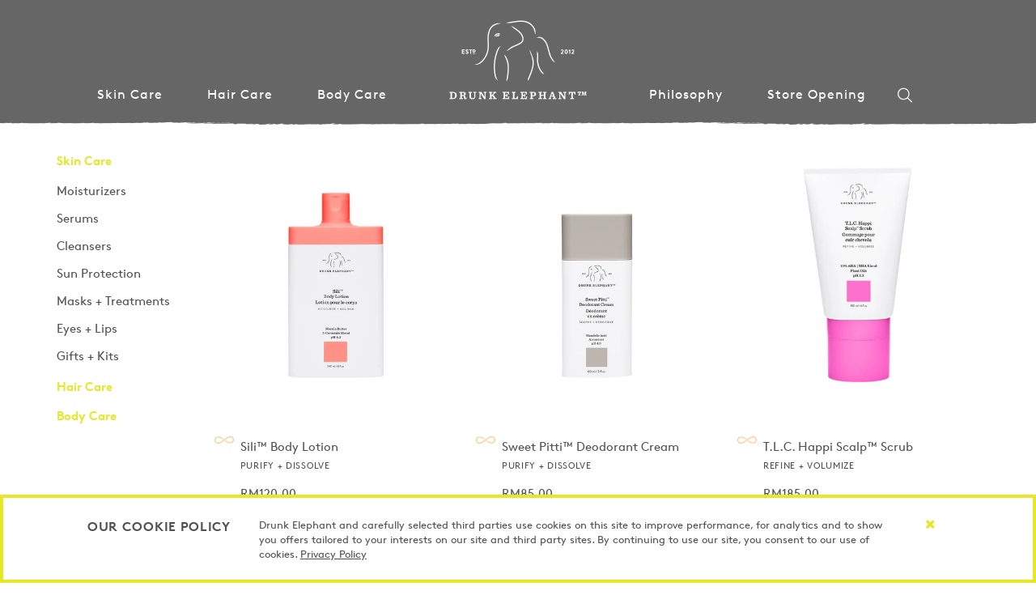

--- FILE ---
content_type: text/html; charset=utf-8
request_url: https://drunkelephant.my/collections/related_4525028802641
body_size: 18835
content:
<!doctype html>
<html lang="en-US" class="no-js">
  <head>
    <meta charset="utf-8">
    <meta name="viewport" content="width=device-width, initial-scale=1.0">
    
    <meta http-equiv="cleartype" content="on">
    <meta http-equiv="X-UA-Compatible" content="IE=edge" />


    <meta name="robots" content="index,follow">



<link rel="apple-touch-icon" sizes="57x57" href="//drunkelephant.my/cdn/shop/t/7/assets/apple-icon-57x57.png?v=133774110835094141311694022675">
<link rel="apple-touch-icon" sizes="60x60" href="//drunkelephant.my/cdn/shop/t/7/assets/apple-icon-60x60.png?v=132523156981941851711694022668">
<link rel="apple-touch-icon" sizes="72x72" href="//drunkelephant.my/cdn/shop/t/7/assets/apple-icon-72x72.png?v=60963751752230675141694022671">
<link rel="apple-touch-icon" sizes="76x76" href="//drunkelephant.my/cdn/shop/t/7/assets/apple-icon-76x76.png?v=69763371699721214821694022674">
<link rel="apple-touch-icon" sizes="114x114" href="//drunkelephant.my/cdn/shop/t/7/assets/apple-icon-114x114.png?v=145370945305822066401694022674">
<link rel="apple-touch-icon" sizes="120x120" href="//drunkelephant.my/cdn/shop/t/7/assets/apple-icon-120x120.png?v=68065978934340219951694022674">
<link rel="apple-touch-icon" sizes="144x144" href="//drunkelephant.my/cdn/shop/t/7/assets/apple-icon-144x144.png?v=48125504233886494721694022676">
<link rel="apple-touch-icon" sizes="152x152" href="//drunkelephant.my/cdn/shop/t/7/assets/apple-icon-152x152.png?v=107622378674445004141694022676">
<link rel="apple-touch-icon" sizes="180x180" href="//drunkelephant.my/cdn/shop/t/7/assets/apple-icon-180x180.png?v=149276729815270880471694022672">
<link rel="icon" type="image/png" sizes="192x192"  href="//drunkelephant.my/cdn/shop/t/7/assets/android-icon-192x192.png?v=3704433934861663401694022673">
<link rel="icon" type="image/png" sizes="32x32" href="//drunkelephant.my/cdn/shop/t/7/assets/favicon-32x32.png?v=159842808147624781051694022674">
<link rel="icon" type="image/png" sizes="96x96" href="//drunkelephant.my/cdn/shop/t/7/assets/favicon-96x96.png?v=180208787260286185871694022675">
<link rel="icon" type="image/png" sizes="16x16" href="//drunkelephant.my/cdn/shop/t/7/assets/favicon-16x16.png?v=80039899593949093481694022675">
<link rel="manifest" href="">
<meta name="msapplication-TileColor" content="#ffffff">
<meta name="msapplication-TileImage" content="//drunkelephant.my/cdn/shop/t/7/assets/ms-icon-144x144.png?v=48125504233886494721694022671">
<meta name="theme-color" content="#ffffff">
<link rel="shortcut icon" type="image/x-icon" href="//drunkelephant.my/cdn/shop/t/7/assets/favicon.ico?v=20853203040708033501694022674">
    <title>related_4525028802641 | Drunk Elephant Skincare Malaysia</title>
    
    
      <meta name="description" content="" />
    

    
      <meta name="twitter:card" content="summary">
      <meta name="twitter:site" content="@mydrunkelephant">
      <meta name="twitter:creator" content="@mydrunkelephant">
    

    
      
        <meta property="og:image" content="//drunkelephant.my/cdn/shop/t/7/assets/logo.png?v=111369080674781092191694022675" />
      
      <meta property="og:url" content="https://drunkelephant.my/collections/related_4525028802641" />
      <meta property="og:title" content="related_4525028802641" />
      <meta property="og:description" content="" />
    
    
    

    <!-- Mobile Specific Metas -->
    <meta name="HandheldFriendly" content="True">
    <meta name="MobileOptimized" content="320">
    <meta name="viewport" content="width=device-width, initial-scale=1, maximum-scale=1"> 

    <link href="//drunkelephant.my/cdn/shop/t/7/assets/styles.css?v=116763717508079035221694022675" rel="stylesheet" type="text/css" media="all" />
    <link href="//drunkelephant.my/cdn/shop/t/7/assets/ringside.scss.css?v=131717101435680768621697048959" rel="stylesheet" type="text/css" media="all" />

    

        
    
        
    
        
    
    
         
    
       
    
    
    
    <!-- HTML5 shim, for IE6-8 support of HTML5 elements -->
    <!--[if lt IE 9]>
      <script src="//drunkelephant.my/cdn/shop/t/7/assets/html5shiv.js?v=153670264786282236151694022672"></script>
    <![endif]-->
    <link rel="canonical" href="https://drunkelephant.my/collections/related_4525028802641" />

    
        
    <script src="//ajax.googleapis.com/ajax/libs/jquery/1.11.3/jquery.min.js"></script>
    <script>window.jQuery || document.write('<script src="//drunkelephant.my/cdn/shop/t/7/assets/jquery-1.11.3.min.js?10224"><\/script>');</script>
    <script>
       var _learnq = _learnq || [];
    </script>
    
    <script src="//drunkelephant.my/cdn/shopifycloud/storefront/assets/themes_support/api.jquery-7ab1a3a4.js" type="text/javascript"></script>
    <script src="//drunkelephant.my/cdn/shop/t/7/assets/modernizr.min.js?v=137617515274177302221694022672" type="text/javascript"></script>
    <script src="//drunkelephant.my/cdn/shop/t/7/assets/script.js?v=112588728349157620911694022692" type="text/javascript"></script>

    

 <link rel="stylesheet" type="text/css" href="https://cloud.typography.com/6308596/7872992/css/fonts.css" />   
 <link href="https://maxcdn.bootstrapcdn.com/font-awesome/4.7.0/css/font-awesome.min.css" rel="stylesheet" integrity="sha384-wvfXpqpZZVQGK6TAh5PVlGOfQNHSoD2xbE+QkPxCAFlNEevoEH3Sl0sibVcOQVnN" crossorigin="anonymous">
    
    <script>window.performance && window.performance.mark && window.performance.mark('shopify.content_for_header.start');</script><meta id="shopify-digital-wallet" name="shopify-digital-wallet" content="/9571041361/digital_wallets/dialog">
<meta name="shopify-checkout-api-token" content="fbbc7fe1112726b86d6e3d5a510f93cd">
<meta id="in-context-paypal-metadata" data-shop-id="9571041361" data-venmo-supported="true" data-environment="production" data-locale="en_US" data-paypal-v4="true" data-currency="MYR">
<link rel="alternate" type="application/atom+xml" title="Feed" href="/collections/related_4525028802641.atom" />
<link rel="alternate" type="application/json+oembed" href="https://drunkelephant.my/collections/related_4525028802641.oembed">
<script async="async" src="/checkouts/internal/preloads.js?locale=en-MY"></script>
<script id="shopify-features" type="application/json">{"accessToken":"fbbc7fe1112726b86d6e3d5a510f93cd","betas":["rich-media-storefront-analytics"],"domain":"drunkelephant.my","predictiveSearch":true,"shopId":9571041361,"locale":"en"}</script>
<script>var Shopify = Shopify || {};
Shopify.shop = "drunkelephant-my.myshopify.com";
Shopify.locale = "en";
Shopify.currency = {"active":"MYR","rate":"1.0"};
Shopify.country = "MY";
Shopify.theme = {"name":"de-malaysia\/main","id":124495790161,"schema_name":null,"schema_version":null,"theme_store_id":null,"role":"main"};
Shopify.theme.handle = "null";
Shopify.theme.style = {"id":null,"handle":null};
Shopify.cdnHost = "drunkelephant.my/cdn";
Shopify.routes = Shopify.routes || {};
Shopify.routes.root = "/";</script>
<script type="module">!function(o){(o.Shopify=o.Shopify||{}).modules=!0}(window);</script>
<script>!function(o){function n(){var o=[];function n(){o.push(Array.prototype.slice.apply(arguments))}return n.q=o,n}var t=o.Shopify=o.Shopify||{};t.loadFeatures=n(),t.autoloadFeatures=n()}(window);</script>
<script id="shop-js-analytics" type="application/json">{"pageType":"collection"}</script>
<script defer="defer" async type="module" src="//drunkelephant.my/cdn/shopifycloud/shop-js/modules/v2/client.init-shop-cart-sync_D0dqhulL.en.esm.js"></script>
<script defer="defer" async type="module" src="//drunkelephant.my/cdn/shopifycloud/shop-js/modules/v2/chunk.common_CpVO7qML.esm.js"></script>
<script type="module">
  await import("//drunkelephant.my/cdn/shopifycloud/shop-js/modules/v2/client.init-shop-cart-sync_D0dqhulL.en.esm.js");
await import("//drunkelephant.my/cdn/shopifycloud/shop-js/modules/v2/chunk.common_CpVO7qML.esm.js");

  window.Shopify.SignInWithShop?.initShopCartSync?.({"fedCMEnabled":true,"windoidEnabled":true});

</script>
<script>(function() {
  var isLoaded = false;
  function asyncLoad() {
    if (isLoaded) return;
    isLoaded = true;
    var urls = ["https:\/\/static.klaviyo.com\/onsite\/js\/klaviyo.js?company_id=PXXZGe\u0026shop=drunkelephant-my.myshopify.com","https:\/\/search-us3.omegacommerce.com\/instant\/initjs?ID=948f95bb-7b9e-44d9-a000-a4fadf9bc043\u0026shop=drunkelephant-my.myshopify.com"];
    for (var i = 0; i < urls.length; i++) {
      var s = document.createElement('script');
      s.type = 'text/javascript';
      s.async = true;
      s.src = urls[i];
      var x = document.getElementsByTagName('script')[0];
      x.parentNode.insertBefore(s, x);
    }
  };
  if(window.attachEvent) {
    window.attachEvent('onload', asyncLoad);
  } else {
    window.addEventListener('load', asyncLoad, false);
  }
})();</script>
<script id="__st">var __st={"a":9571041361,"offset":-28800,"reqid":"3abb30a6-6622-4a30-b95c-60a62dd8b459-1764629103","pageurl":"drunkelephant.my\/collections\/related_4525028802641","u":"fceaee3dbedb","p":"collection","rtyp":"collection","rid":162683453521};</script>
<script>window.ShopifyPaypalV4VisibilityTracking = true;</script>
<script id="captcha-bootstrap">!function(){'use strict';const t='contact',e='account',n='new_comment',o=[[t,t],['blogs',n],['comments',n],[t,'customer']],c=[[e,'customer_login'],[e,'guest_login'],[e,'recover_customer_password'],[e,'create_customer']],r=t=>t.map((([t,e])=>`form[action*='/${t}']:not([data-nocaptcha='true']) input[name='form_type'][value='${e}']`)).join(','),a=t=>()=>t?[...document.querySelectorAll(t)].map((t=>t.form)):[];function s(){const t=[...o],e=r(t);return a(e)}const i='password',u='form_key',d=['recaptcha-v3-token','g-recaptcha-response','h-captcha-response',i],f=()=>{try{return window.sessionStorage}catch{return}},m='__shopify_v',_=t=>t.elements[u];function p(t,e,n=!1){try{const o=window.sessionStorage,c=JSON.parse(o.getItem(e)),{data:r}=function(t){const{data:e,action:n}=t;return t[m]||n?{data:e,action:n}:{data:t,action:n}}(c);for(const[e,n]of Object.entries(r))t.elements[e]&&(t.elements[e].value=n);n&&o.removeItem(e)}catch(o){console.error('form repopulation failed',{error:o})}}const l='form_type',E='cptcha';function T(t){t.dataset[E]=!0}const w=window,h=w.document,L='Shopify',v='ce_forms',y='captcha';let A=!1;((t,e)=>{const n=(g='f06e6c50-85a8-45c8-87d0-21a2b65856fe',I='https://cdn.shopify.com/shopifycloud/storefront-forms-hcaptcha/ce_storefront_forms_captcha_hcaptcha.v1.5.2.iife.js',D={infoText:'Protected by hCaptcha',privacyText:'Privacy',termsText:'Terms'},(t,e,n)=>{const o=w[L][v],c=o.bindForm;if(c)return c(t,g,e,D).then(n);var r;o.q.push([[t,g,e,D],n]),r=I,A||(h.body.append(Object.assign(h.createElement('script'),{id:'captcha-provider',async:!0,src:r})),A=!0)});var g,I,D;w[L]=w[L]||{},w[L][v]=w[L][v]||{},w[L][v].q=[],w[L][y]=w[L][y]||{},w[L][y].protect=function(t,e){n(t,void 0,e),T(t)},Object.freeze(w[L][y]),function(t,e,n,w,h,L){const[v,y,A,g]=function(t,e,n){const i=e?o:[],u=t?c:[],d=[...i,...u],f=r(d),m=r(i),_=r(d.filter((([t,e])=>n.includes(e))));return[a(f),a(m),a(_),s()]}(w,h,L),I=t=>{const e=t.target;return e instanceof HTMLFormElement?e:e&&e.form},D=t=>v().includes(t);t.addEventListener('submit',(t=>{const e=I(t);if(!e)return;const n=D(e)&&!e.dataset.hcaptchaBound&&!e.dataset.recaptchaBound,o=_(e),c=g().includes(e)&&(!o||!o.value);(n||c)&&t.preventDefault(),c&&!n&&(function(t){try{if(!f())return;!function(t){const e=f();if(!e)return;const n=_(t);if(!n)return;const o=n.value;o&&e.removeItem(o)}(t);const e=Array.from(Array(32),(()=>Math.random().toString(36)[2])).join('');!function(t,e){_(t)||t.append(Object.assign(document.createElement('input'),{type:'hidden',name:u})),t.elements[u].value=e}(t,e),function(t,e){const n=f();if(!n)return;const o=[...t.querySelectorAll(`input[type='${i}']`)].map((({name:t})=>t)),c=[...d,...o],r={};for(const[a,s]of new FormData(t).entries())c.includes(a)||(r[a]=s);n.setItem(e,JSON.stringify({[m]:1,action:t.action,data:r}))}(t,e)}catch(e){console.error('failed to persist form',e)}}(e),e.submit())}));const S=(t,e)=>{t&&!t.dataset[E]&&(n(t,e.some((e=>e===t))),T(t))};for(const o of['focusin','change'])t.addEventListener(o,(t=>{const e=I(t);D(e)&&S(e,y())}));const B=e.get('form_key'),M=e.get(l),P=B&&M;t.addEventListener('DOMContentLoaded',(()=>{const t=y();if(P)for(const e of t)e.elements[l].value===M&&p(e,B);[...new Set([...A(),...v().filter((t=>'true'===t.dataset.shopifyCaptcha))])].forEach((e=>S(e,t)))}))}(h,new URLSearchParams(w.location.search),n,t,e,['guest_login'])})(!0,!0)}();</script>
<script integrity="sha256-52AcMU7V7pcBOXWImdc/TAGTFKeNjmkeM1Pvks/DTgc=" data-source-attribution="shopify.loadfeatures" defer="defer" src="//drunkelephant.my/cdn/shopifycloud/storefront/assets/storefront/load_feature-81c60534.js" crossorigin="anonymous"></script>
<script data-source-attribution="shopify.dynamic_checkout.dynamic.init">var Shopify=Shopify||{};Shopify.PaymentButton=Shopify.PaymentButton||{isStorefrontPortableWallets:!0,init:function(){window.Shopify.PaymentButton.init=function(){};var t=document.createElement("script");t.src="https://drunkelephant.my/cdn/shopifycloud/portable-wallets/latest/portable-wallets.en.js",t.type="module",document.head.appendChild(t)}};
</script>
<script data-source-attribution="shopify.dynamic_checkout.buyer_consent">
  function portableWalletsHideBuyerConsent(e){var t=document.getElementById("shopify-buyer-consent"),n=document.getElementById("shopify-subscription-policy-button");t&&n&&(t.classList.add("hidden"),t.setAttribute("aria-hidden","true"),n.removeEventListener("click",e))}function portableWalletsShowBuyerConsent(e){var t=document.getElementById("shopify-buyer-consent"),n=document.getElementById("shopify-subscription-policy-button");t&&n&&(t.classList.remove("hidden"),t.removeAttribute("aria-hidden"),n.addEventListener("click",e))}window.Shopify?.PaymentButton&&(window.Shopify.PaymentButton.hideBuyerConsent=portableWalletsHideBuyerConsent,window.Shopify.PaymentButton.showBuyerConsent=portableWalletsShowBuyerConsent);
</script>
<script data-source-attribution="shopify.dynamic_checkout.cart.bootstrap">document.addEventListener("DOMContentLoaded",(function(){function t(){return document.querySelector("shopify-accelerated-checkout-cart, shopify-accelerated-checkout")}if(t())Shopify.PaymentButton.init();else{new MutationObserver((function(e,n){t()&&(Shopify.PaymentButton.init(),n.disconnect())})).observe(document.body,{childList:!0,subtree:!0})}}));
</script>
<link id="shopify-accelerated-checkout-styles" rel="stylesheet" media="screen" href="https://drunkelephant.my/cdn/shopifycloud/portable-wallets/latest/accelerated-checkout-backwards-compat.css" crossorigin="anonymous">
<style id="shopify-accelerated-checkout-cart">
        #shopify-buyer-consent {
  margin-top: 1em;
  display: inline-block;
  width: 100%;
}

#shopify-buyer-consent.hidden {
  display: none;
}

#shopify-subscription-policy-button {
  background: none;
  border: none;
  padding: 0;
  text-decoration: underline;
  font-size: inherit;
  cursor: pointer;
}

#shopify-subscription-policy-button::before {
  box-shadow: none;
}

      </style>

<script>window.performance && window.performance.mark && window.performance.mark('shopify.content_for_header.end');</script>
 <script id="ze-snippet" src="https://static.zdassets.com/ekr/snippet.js?key=519e69cb-d84d-4465-8c37-af620ca2680c"> </script>  
 
      <script type="text/javascript">
     
window.zESettings = {
  webWidget: {
    color: {
      theme: '#f68f5b'    
    },
    
    launcher: {
      chatLabel: {
            'en-US': 'CHAT',
          '*': 'CHAT'
      },
      label: {
            'en-US': 'CHAT',
          '*': 'CHAT'
      }    
    },
            offset: { horizontal: '40px', vertical: '17px',
          mobile:{
        horizontal:'40px',
        vertical:'17px'
        }
         }  
  }
};
     
      
      function showWidget(){
        var $head = $('#launcher').contents().find("head");
        var $headw = $('.zopim iframe').contents().find("head");
       
       if ($(window).width() >= 768) {
        $head.append('<style>#launcher{width: 93px;},.src-component-Launcher-wrapper{border-radius:0!important;}.src-component-Launcher-icon.u-inlineBlock{display:none!important;}.src-component-Launcher-label{font-family:"Lineto Brown Bold", "Brown-Regular", "Helvetica Neue", Helvetica, Arial, sans-serif;!important;font-size:17px!important;line-height:17px!important}</style>');
        $headw.append('<style>.meshim_widget_widgets_ConnAwareSubmit{text-transform:uppercase!important;}.meshim_widget_Widget{}.meshim_widget_widgets_TitleBar .title{text-transform:uppercase!important;font-family:"Lineto Brown Bold", "Brown-Regular", "Helvetica Neue", Helvetica, Arial, sans-serif;!important;}</style>');
        }
        
       
      }       

     
        
</script>
    <script type="text/javascript">
window._blueshiftid='f3e943dc5e8f058dbae95d70dcaa6b59';window.blueshift=window.blueshift||[];if(blueshift.constructor===Array){blueshift.load=function(){var d=function(a){return function(){blueshift.push([a].concat(Array.prototype.slice.call(arguments,0)))}},e=["config","identify","track","click","pageload","capture","retarget","live"];for(var f=0;f<e.length;f++)blueshift[e[f]]=d(e[f])};}
blueshift.load();
blueshift.retarget();
blueshift.pageload();
if(blueshift.constructor===Array){(function(){var b=document.createElement("script");b.type="text/javascript",b.async=!0,b.src=("https:"===document.location.protocol?"https:":"http:")+"//cdn.getblueshift.com/blueshift.js";var c=document.getElementsByTagName("script")[0];c.parentNode.insertBefore(b,c);})()}
</script>
  <link href="https://monorail-edge.shopifysvc.com" rel="dns-prefetch">
<script>(function(){if ("sendBeacon" in navigator && "performance" in window) {try {var session_token_from_headers = performance.getEntriesByType('navigation')[0].serverTiming.find(x => x.name == '_s').description;} catch {var session_token_from_headers = undefined;}var session_cookie_matches = document.cookie.match(/_shopify_s=([^;]*)/);var session_token_from_cookie = session_cookie_matches && session_cookie_matches.length === 2 ? session_cookie_matches[1] : "";var session_token = session_token_from_headers || session_token_from_cookie || "";function handle_abandonment_event(e) {var entries = performance.getEntries().filter(function(entry) {return /monorail-edge.shopifysvc.com/.test(entry.name);});if (!window.abandonment_tracked && entries.length === 0) {window.abandonment_tracked = true;var currentMs = Date.now();var navigation_start = performance.timing.navigationStart;var payload = {shop_id: 9571041361,url: window.location.href,navigation_start,duration: currentMs - navigation_start,session_token,page_type: "collection"};window.navigator.sendBeacon("https://monorail-edge.shopifysvc.com/v1/produce", JSON.stringify({schema_id: "online_store_buyer_site_abandonment/1.1",payload: payload,metadata: {event_created_at_ms: currentMs,event_sent_at_ms: currentMs}}));}}window.addEventListener('pagehide', handle_abandonment_event);}}());</script>
<script id="web-pixels-manager-setup">(function e(e,d,r,n,o){if(void 0===o&&(o={}),!Boolean(null===(a=null===(i=window.Shopify)||void 0===i?void 0:i.analytics)||void 0===a?void 0:a.replayQueue)){var i,a;window.Shopify=window.Shopify||{};var t=window.Shopify;t.analytics=t.analytics||{};var s=t.analytics;s.replayQueue=[],s.publish=function(e,d,r){return s.replayQueue.push([e,d,r]),!0};try{self.performance.mark("wpm:start")}catch(e){}var l=function(){var e={modern:/Edge?\/(1{2}[4-9]|1[2-9]\d|[2-9]\d{2}|\d{4,})\.\d+(\.\d+|)|Firefox\/(1{2}[4-9]|1[2-9]\d|[2-9]\d{2}|\d{4,})\.\d+(\.\d+|)|Chrom(ium|e)\/(9{2}|\d{3,})\.\d+(\.\d+|)|(Maci|X1{2}).+ Version\/(15\.\d+|(1[6-9]|[2-9]\d|\d{3,})\.\d+)([,.]\d+|)( \(\w+\)|)( Mobile\/\w+|) Safari\/|Chrome.+OPR\/(9{2}|\d{3,})\.\d+\.\d+|(CPU[ +]OS|iPhone[ +]OS|CPU[ +]iPhone|CPU IPhone OS|CPU iPad OS)[ +]+(15[._]\d+|(1[6-9]|[2-9]\d|\d{3,})[._]\d+)([._]\d+|)|Android:?[ /-](13[3-9]|1[4-9]\d|[2-9]\d{2}|\d{4,})(\.\d+|)(\.\d+|)|Android.+Firefox\/(13[5-9]|1[4-9]\d|[2-9]\d{2}|\d{4,})\.\d+(\.\d+|)|Android.+Chrom(ium|e)\/(13[3-9]|1[4-9]\d|[2-9]\d{2}|\d{4,})\.\d+(\.\d+|)|SamsungBrowser\/([2-9]\d|\d{3,})\.\d+/,legacy:/Edge?\/(1[6-9]|[2-9]\d|\d{3,})\.\d+(\.\d+|)|Firefox\/(5[4-9]|[6-9]\d|\d{3,})\.\d+(\.\d+|)|Chrom(ium|e)\/(5[1-9]|[6-9]\d|\d{3,})\.\d+(\.\d+|)([\d.]+$|.*Safari\/(?![\d.]+ Edge\/[\d.]+$))|(Maci|X1{2}).+ Version\/(10\.\d+|(1[1-9]|[2-9]\d|\d{3,})\.\d+)([,.]\d+|)( \(\w+\)|)( Mobile\/\w+|) Safari\/|Chrome.+OPR\/(3[89]|[4-9]\d|\d{3,})\.\d+\.\d+|(CPU[ +]OS|iPhone[ +]OS|CPU[ +]iPhone|CPU IPhone OS|CPU iPad OS)[ +]+(10[._]\d+|(1[1-9]|[2-9]\d|\d{3,})[._]\d+)([._]\d+|)|Android:?[ /-](13[3-9]|1[4-9]\d|[2-9]\d{2}|\d{4,})(\.\d+|)(\.\d+|)|Mobile Safari.+OPR\/([89]\d|\d{3,})\.\d+\.\d+|Android.+Firefox\/(13[5-9]|1[4-9]\d|[2-9]\d{2}|\d{4,})\.\d+(\.\d+|)|Android.+Chrom(ium|e)\/(13[3-9]|1[4-9]\d|[2-9]\d{2}|\d{4,})\.\d+(\.\d+|)|Android.+(UC? ?Browser|UCWEB|U3)[ /]?(15\.([5-9]|\d{2,})|(1[6-9]|[2-9]\d|\d{3,})\.\d+)\.\d+|SamsungBrowser\/(5\.\d+|([6-9]|\d{2,})\.\d+)|Android.+MQ{2}Browser\/(14(\.(9|\d{2,})|)|(1[5-9]|[2-9]\d|\d{3,})(\.\d+|))(\.\d+|)|K[Aa][Ii]OS\/(3\.\d+|([4-9]|\d{2,})\.\d+)(\.\d+|)/},d=e.modern,r=e.legacy,n=navigator.userAgent;return n.match(d)?"modern":n.match(r)?"legacy":"unknown"}(),u="modern"===l?"modern":"legacy",c=(null!=n?n:{modern:"",legacy:""})[u],f=function(e){return[e.baseUrl,"/wpm","/b",e.hashVersion,"modern"===e.buildTarget?"m":"l",".js"].join("")}({baseUrl:d,hashVersion:r,buildTarget:u}),m=function(e){var d=e.version,r=e.bundleTarget,n=e.surface,o=e.pageUrl,i=e.monorailEndpoint;return{emit:function(e){var a=e.status,t=e.errorMsg,s=(new Date).getTime(),l=JSON.stringify({metadata:{event_sent_at_ms:s},events:[{schema_id:"web_pixels_manager_load/3.1",payload:{version:d,bundle_target:r,page_url:o,status:a,surface:n,error_msg:t},metadata:{event_created_at_ms:s}}]});if(!i)return console&&console.warn&&console.warn("[Web Pixels Manager] No Monorail endpoint provided, skipping logging."),!1;try{return self.navigator.sendBeacon.bind(self.navigator)(i,l)}catch(e){}var u=new XMLHttpRequest;try{return u.open("POST",i,!0),u.setRequestHeader("Content-Type","text/plain"),u.send(l),!0}catch(e){return console&&console.warn&&console.warn("[Web Pixels Manager] Got an unhandled error while logging to Monorail."),!1}}}}({version:r,bundleTarget:l,surface:e.surface,pageUrl:self.location.href,monorailEndpoint:e.monorailEndpoint});try{o.browserTarget=l,function(e){var d=e.src,r=e.async,n=void 0===r||r,o=e.onload,i=e.onerror,a=e.sri,t=e.scriptDataAttributes,s=void 0===t?{}:t,l=document.createElement("script"),u=document.querySelector("head"),c=document.querySelector("body");if(l.async=n,l.src=d,a&&(l.integrity=a,l.crossOrigin="anonymous"),s)for(var f in s)if(Object.prototype.hasOwnProperty.call(s,f))try{l.dataset[f]=s[f]}catch(e){}if(o&&l.addEventListener("load",o),i&&l.addEventListener("error",i),u)u.appendChild(l);else{if(!c)throw new Error("Did not find a head or body element to append the script");c.appendChild(l)}}({src:f,async:!0,onload:function(){if(!function(){var e,d;return Boolean(null===(d=null===(e=window.Shopify)||void 0===e?void 0:e.analytics)||void 0===d?void 0:d.initialized)}()){var d=window.webPixelsManager.init(e)||void 0;if(d){var r=window.Shopify.analytics;r.replayQueue.forEach((function(e){var r=e[0],n=e[1],o=e[2];d.publishCustomEvent(r,n,o)})),r.replayQueue=[],r.publish=d.publishCustomEvent,r.visitor=d.visitor,r.initialized=!0}}},onerror:function(){return m.emit({status:"failed",errorMsg:"".concat(f," has failed to load")})},sri:function(e){var d=/^sha384-[A-Za-z0-9+/=]+$/;return"string"==typeof e&&d.test(e)}(c)?c:"",scriptDataAttributes:o}),m.emit({status:"loading"})}catch(e){m.emit({status:"failed",errorMsg:(null==e?void 0:e.message)||"Unknown error"})}}})({shopId: 9571041361,storefrontBaseUrl: "https://drunkelephant.my",extensionsBaseUrl: "https://extensions.shopifycdn.com/cdn/shopifycloud/web-pixels-manager",monorailEndpoint: "https://monorail-edge.shopifysvc.com/unstable/produce_batch",surface: "storefront-renderer",enabledBetaFlags: ["2dca8a86"],webPixelsConfigList: [{"id":"shopify-app-pixel","configuration":"{}","eventPayloadVersion":"v1","runtimeContext":"STRICT","scriptVersion":"0450","apiClientId":"shopify-pixel","type":"APP","privacyPurposes":["ANALYTICS","MARKETING"]},{"id":"shopify-custom-pixel","eventPayloadVersion":"v1","runtimeContext":"LAX","scriptVersion":"0450","apiClientId":"shopify-pixel","type":"CUSTOM","privacyPurposes":["ANALYTICS","MARKETING"]}],isMerchantRequest: false,initData: {"shop":{"name":"Drunk Elephant Skincare Malaysia","paymentSettings":{"currencyCode":"MYR"},"myshopifyDomain":"drunkelephant-my.myshopify.com","countryCode":"US","storefrontUrl":"https:\/\/drunkelephant.my"},"customer":null,"cart":null,"checkout":null,"productVariants":[],"purchasingCompany":null},},"https://drunkelephant.my/cdn","ae1676cfwd2530674p4253c800m34e853cb",{"modern":"","legacy":""},{"shopId":"9571041361","storefrontBaseUrl":"https:\/\/drunkelephant.my","extensionBaseUrl":"https:\/\/extensions.shopifycdn.com\/cdn\/shopifycloud\/web-pixels-manager","surface":"storefront-renderer","enabledBetaFlags":"[\"2dca8a86\"]","isMerchantRequest":"false","hashVersion":"ae1676cfwd2530674p4253c800m34e853cb","publish":"custom","events":"[[\"page_viewed\",{}],[\"collection_viewed\",{\"collection\":{\"id\":\"162683453521\",\"title\":\"related_4525028802641\",\"productVariants\":[{\"price\":{\"amount\":120.0,\"currencyCode\":\"MYR\"},\"product\":{\"title\":\"Sili™  Body Lotion\",\"vendor\":\"Drunk Elephant\",\"id\":\"4525027688529\",\"untranslatedTitle\":\"Sili™  Body Lotion\",\"url\":\"\/products\/sili-body-lotion\",\"type\":\"Body\"},\"id\":\"31961273466961\",\"image\":{\"src\":\"\/\/drunkelephant.my\/cdn\/shop\/products\/Sili_Body_Lotion_Standard_01_1024px_72dpi.jpg?v=1603490604\"},\"sku\":\"11-005\",\"title\":\"Default Title\",\"untranslatedTitle\":\"Default Title\"},{\"price\":{\"amount\":85.0,\"currencyCode\":\"MYR\"},\"product\":{\"title\":\"Sweet Pitti™ Deodorant Cream\",\"vendor\":\"Drunk Elephant\",\"id\":\"4525030408273\",\"untranslatedTitle\":\"Sweet Pitti™ Deodorant Cream\",\"url\":\"\/products\/sweet-pitti-deodorant-cream\",\"type\":\"Body\"},\"id\":\"31961280217169\",\"image\":{\"src\":\"\/\/drunkelephant.my\/cdn\/shop\/products\/Sweet_Pitti_Deodorant_Standard_01_1024px_72dpi.jpg?v=1603490637\"},\"sku\":\"11-006\",\"title\":\"Default Title\",\"untranslatedTitle\":\"Default Title\"},{\"price\":{\"amount\":185.0,\"currencyCode\":\"MYR\"},\"product\":{\"title\":\"T.L.C. Happi Scalp™ Scrub\",\"vendor\":\"Drunk Elephant\",\"id\":\"4524910182481\",\"untranslatedTitle\":\"T.L.C. Happi Scalp™ Scrub\",\"url\":\"\/products\/t-l-c-happi-scalp-scrub\",\"type\":\"Hair\"},\"id\":\"31960919343185\",\"image\":{\"src\":\"\/\/drunkelephant.my\/cdn\/shop\/files\/Happi_Scalp_Scrub_Standard_01_2000px_300dpi_1.jpg?v=1734133627\"},\"sku\":\"11-003\",\"title\":\"Default Title\",\"untranslatedTitle\":\"Default Title\"},{\"price\":{\"amount\":150.0,\"currencyCode\":\"MYR\"},\"product\":{\"title\":\"Sili™ Whipped Body Lotion\",\"vendor\":\"Drunk Elephant\",\"id\":\"7075392553041\",\"untranslatedTitle\":\"Sili™ Whipped Body Lotion\",\"url\":\"\/products\/sili%E2%84%A2-whipped-body-lotion\",\"type\":\"Body\"},\"id\":\"40327724302417\",\"image\":{\"src\":\"\/\/drunkelephant.my\/cdn\/shop\/products\/Sili-Whipped_Standard_01_5000px_300dpi_1.jpg?v=1679425290\"},\"sku\":\"\",\"title\":\"Default Title\",\"untranslatedTitle\":\"Default Title\"},{\"price\":{\"amount\":115.0,\"currencyCode\":\"MYR\"},\"product\":{\"title\":\"Scrubbi Bamboes ™ Body Cleanser\",\"vendor\":\"Drunk Elephant\",\"id\":\"7075393011793\",\"untranslatedTitle\":\"Scrubbi Bamboes ™ Body Cleanser\",\"url\":\"\/products\/scrubbi-bamboes-%E2%84%A2-body-cleanser\",\"type\":\"Body\"},\"id\":\"40327724925009\",\"image\":{\"src\":\"\/\/drunkelephant.my\/cdn\/shop\/products\/Scrubbi_Cleanser_Standard_01_5000px_300dpi_1.jpg?v=1679425713\"},\"sku\":\"\",\"title\":\"Default Title\",\"untranslatedTitle\":\"Default Title\"},{\"price\":{\"amount\":110.0,\"currencyCode\":\"MYR\"},\"product\":{\"title\":\"Therabu™ Buttered Reparative Hand Cream\",\"vendor\":\"Drunk Elephant\",\"id\":\"7712544129105\",\"untranslatedTitle\":\"Therabu™ Buttered Reparative Hand Cream\",\"url\":\"\/products\/therabu%E2%84%A2-buttered-reparative-hand-cream\",\"type\":\"Body\"},\"id\":\"42151618052177\",\"image\":{\"src\":\"\/\/drunkelephant.my\/cdn\/shop\/files\/Therabu_Standard_01_3000px_300dpi.jpg?v=1736287532\"},\"sku\":null,\"title\":\"Default Title\",\"untranslatedTitle\":\"Default Title\"}]}}]]"});</script><script>
  window.ShopifyAnalytics = window.ShopifyAnalytics || {};
  window.ShopifyAnalytics.meta = window.ShopifyAnalytics.meta || {};
  window.ShopifyAnalytics.meta.currency = 'MYR';
  var meta = {"products":[{"id":4525027688529,"gid":"gid:\/\/shopify\/Product\/4525027688529","vendor":"Drunk Elephant","type":"Body","variants":[{"id":31961273466961,"price":12000,"name":"Sili™  Body Lotion","public_title":null,"sku":"11-005"}],"remote":false},{"id":4525030408273,"gid":"gid:\/\/shopify\/Product\/4525030408273","vendor":"Drunk Elephant","type":"Body","variants":[{"id":31961280217169,"price":8500,"name":"Sweet Pitti™ Deodorant Cream","public_title":null,"sku":"11-006"}],"remote":false},{"id":4524910182481,"gid":"gid:\/\/shopify\/Product\/4524910182481","vendor":"Drunk Elephant","type":"Hair","variants":[{"id":31960919343185,"price":18500,"name":"T.L.C. Happi Scalp™ Scrub","public_title":null,"sku":"11-003"}],"remote":false},{"id":7075392553041,"gid":"gid:\/\/shopify\/Product\/7075392553041","vendor":"Drunk Elephant","type":"Body","variants":[{"id":40327724302417,"price":15000,"name":"Sili™ Whipped Body Lotion","public_title":null,"sku":""}],"remote":false},{"id":7075393011793,"gid":"gid:\/\/shopify\/Product\/7075393011793","vendor":"Drunk Elephant","type":"Body","variants":[{"id":40327724925009,"price":11500,"name":"Scrubbi Bamboes ™ Body Cleanser","public_title":null,"sku":""}],"remote":false},{"id":7712544129105,"gid":"gid:\/\/shopify\/Product\/7712544129105","vendor":"Drunk Elephant","type":"Body","variants":[{"id":42151618052177,"price":11000,"name":"Therabu™ Buttered Reparative Hand Cream","public_title":null,"sku":null}],"remote":false}],"page":{"pageType":"collection","resourceType":"collection","resourceId":162683453521}};
  for (var attr in meta) {
    window.ShopifyAnalytics.meta[attr] = meta[attr];
  }
</script>
<script class="analytics">
  (function () {
    var customDocumentWrite = function(content) {
      var jquery = null;

      if (window.jQuery) {
        jquery = window.jQuery;
      } else if (window.Checkout && window.Checkout.$) {
        jquery = window.Checkout.$;
      }

      if (jquery) {
        jquery('body').append(content);
      }
    };

    var hasLoggedConversion = function(token) {
      if (token) {
        return document.cookie.indexOf('loggedConversion=' + token) !== -1;
      }
      return false;
    }

    var setCookieIfConversion = function(token) {
      if (token) {
        var twoMonthsFromNow = new Date(Date.now());
        twoMonthsFromNow.setMonth(twoMonthsFromNow.getMonth() + 2);

        document.cookie = 'loggedConversion=' + token + '; expires=' + twoMonthsFromNow;
      }
    }

    var trekkie = window.ShopifyAnalytics.lib = window.trekkie = window.trekkie || [];
    if (trekkie.integrations) {
      return;
    }
    trekkie.methods = [
      'identify',
      'page',
      'ready',
      'track',
      'trackForm',
      'trackLink'
    ];
    trekkie.factory = function(method) {
      return function() {
        var args = Array.prototype.slice.call(arguments);
        args.unshift(method);
        trekkie.push(args);
        return trekkie;
      };
    };
    for (var i = 0; i < trekkie.methods.length; i++) {
      var key = trekkie.methods[i];
      trekkie[key] = trekkie.factory(key);
    }
    trekkie.load = function(config) {
      trekkie.config = config || {};
      trekkie.config.initialDocumentCookie = document.cookie;
      var first = document.getElementsByTagName('script')[0];
      var script = document.createElement('script');
      script.type = 'text/javascript';
      script.onerror = function(e) {
        var scriptFallback = document.createElement('script');
        scriptFallback.type = 'text/javascript';
        scriptFallback.onerror = function(error) {
                var Monorail = {
      produce: function produce(monorailDomain, schemaId, payload) {
        var currentMs = new Date().getTime();
        var event = {
          schema_id: schemaId,
          payload: payload,
          metadata: {
            event_created_at_ms: currentMs,
            event_sent_at_ms: currentMs
          }
        };
        return Monorail.sendRequest("https://" + monorailDomain + "/v1/produce", JSON.stringify(event));
      },
      sendRequest: function sendRequest(endpointUrl, payload) {
        // Try the sendBeacon API
        if (window && window.navigator && typeof window.navigator.sendBeacon === 'function' && typeof window.Blob === 'function' && !Monorail.isIos12()) {
          var blobData = new window.Blob([payload], {
            type: 'text/plain'
          });

          if (window.navigator.sendBeacon(endpointUrl, blobData)) {
            return true;
          } // sendBeacon was not successful

        } // XHR beacon

        var xhr = new XMLHttpRequest();

        try {
          xhr.open('POST', endpointUrl);
          xhr.setRequestHeader('Content-Type', 'text/plain');
          xhr.send(payload);
        } catch (e) {
          console.log(e);
        }

        return false;
      },
      isIos12: function isIos12() {
        return window.navigator.userAgent.lastIndexOf('iPhone; CPU iPhone OS 12_') !== -1 || window.navigator.userAgent.lastIndexOf('iPad; CPU OS 12_') !== -1;
      }
    };
    Monorail.produce('monorail-edge.shopifysvc.com',
      'trekkie_storefront_load_errors/1.1',
      {shop_id: 9571041361,
      theme_id: 124495790161,
      app_name: "storefront",
      context_url: window.location.href,
      source_url: "//drunkelephant.my/cdn/s/trekkie.storefront.3c703df509f0f96f3237c9daa54e2777acf1a1dd.min.js"});

        };
        scriptFallback.async = true;
        scriptFallback.src = '//drunkelephant.my/cdn/s/trekkie.storefront.3c703df509f0f96f3237c9daa54e2777acf1a1dd.min.js';
        first.parentNode.insertBefore(scriptFallback, first);
      };
      script.async = true;
      script.src = '//drunkelephant.my/cdn/s/trekkie.storefront.3c703df509f0f96f3237c9daa54e2777acf1a1dd.min.js';
      first.parentNode.insertBefore(script, first);
    };
    trekkie.load(
      {"Trekkie":{"appName":"storefront","development":false,"defaultAttributes":{"shopId":9571041361,"isMerchantRequest":null,"themeId":124495790161,"themeCityHash":"4410541971715983666","contentLanguage":"en","currency":"MYR","eventMetadataId":"333b8222-12a9-45ba-9c8d-a41c378bc2b2"},"isServerSideCookieWritingEnabled":true,"monorailRegion":"shop_domain","enabledBetaFlags":["f0df213a"]},"Session Attribution":{},"S2S":{"facebookCapiEnabled":false,"source":"trekkie-storefront-renderer","apiClientId":580111}}
    );

    var loaded = false;
    trekkie.ready(function() {
      if (loaded) return;
      loaded = true;

      window.ShopifyAnalytics.lib = window.trekkie;

      var originalDocumentWrite = document.write;
      document.write = customDocumentWrite;
      try { window.ShopifyAnalytics.merchantGoogleAnalytics.call(this); } catch(error) {};
      document.write = originalDocumentWrite;

      window.ShopifyAnalytics.lib.page(null,{"pageType":"collection","resourceType":"collection","resourceId":162683453521,"shopifyEmitted":true});

      var match = window.location.pathname.match(/checkouts\/(.+)\/(thank_you|post_purchase)/)
      var token = match? match[1]: undefined;
      if (!hasLoggedConversion(token)) {
        setCookieIfConversion(token);
        window.ShopifyAnalytics.lib.track("Viewed Product Category",{"currency":"MYR","category":"Collection: related_4525028802641","collectionName":"related_4525028802641","collectionId":162683453521,"nonInteraction":true},undefined,undefined,{"shopifyEmitted":true});
      }
    });


        var eventsListenerScript = document.createElement('script');
        eventsListenerScript.async = true;
        eventsListenerScript.src = "//drunkelephant.my/cdn/shopifycloud/storefront/assets/shop_events_listener-3da45d37.js";
        document.getElementsByTagName('head')[0].appendChild(eventsListenerScript);

})();</script>
<script
  defer
  src="https://drunkelephant.my/cdn/shopifycloud/perf-kit/shopify-perf-kit-2.1.2.min.js"
  data-application="storefront-renderer"
  data-shop-id="9571041361"
  data-render-region="gcp-us-east1"
  data-page-type="collection"
  data-theme-instance-id="124495790161"
  data-theme-name=""
  data-theme-version=""
  data-monorail-region="shop_domain"
  data-resource-timing-sampling-rate="10"
  data-shs="true"
  data-shs-beacon="true"
  data-shs-export-with-fetch="true"
  data-shs-logs-sample-rate="1"
></script>
</head>
  <body class="collection  related_4525028802641   first-load">
 <script type="text/javascript">
  

  
  
</script>
   
      <div class="countdown-outer">
          <div class="marquee-outer">
              <span class="s">Landing Soon

<svg width="66px" height="44px" viewBox="0 0 66 44" version="1.1" xmlns="http://www.w3.org/2000/svg" xmlns:xlink="http://www.w3.org/1999/xlink">
    <g stroke="none" stroke-width="1" fill="none" fill-rule="evenodd">
        <g id="Desktop-Overall" transform="translate(-807.000000, -1611.000000)">
            <g id="Group-18" transform="translate(807.000000, 1611.000000)">
                <polygon id="Fill-1" fill="#ED2939" points="0 22 66 22 66 0 0 0"></polygon>
                <polygon id="Fill-2" fill="#FFFFFF" points="0 44 66 44 66 22 0 22"></polygon>
                <g id="Group-17" transform="translate(6.000000, 2.000000)">
                    <path d="M16.8058,8.7538 C16.8058,13.3568 13.0748,17.0878 8.4708,17.0878 C3.8678,17.0878 0.1368,13.3568 0.1368,8.7538 C0.1368,4.1508 3.8678,0.4188 8.4708,0.4188 C13.0748,0.4188 16.8058,4.1508 16.8058,8.7538" id="Fill-3" fill="#FFFFFF"></path>
                    <path d="M19.4249,8.7538 C19.4249,13.1038 15.8979,16.6298 11.5479,16.6298 C7.1979,16.6298 3.6719,13.1038 3.6719,8.7538 C3.6719,4.4038 7.1979,0.8778 11.5479,0.8778 C15.8979,0.8778 19.4249,4.4038 19.4249,8.7538" id="Fill-5" fill="#ED2939"></path>
                    <polygon id="Fill-7" fill="#FFFFFF" points="9.5025 8.955 8.3705 8.086 7.2385 8.955 7.6735 7.555 6.5385 6.691 7.9405 6.694 8.3695 5.292 8.8005 6.694 10.2015 6.691 9.0665 7.555"></polygon>
                    <polygon id="Fill-9" fill="#FFFFFF" points="18.3863 8.955 17.2543 8.086 16.1223 8.955 16.5583 7.555 15.4223 6.691 16.8243 6.694 17.2543 5.292 17.6843 6.694 19.0863 6.691 17.9503 7.555"></polygon>
                    <polygon id="Fill-11" fill="#FFFFFF" points="13.9488 5.6577 12.8168 4.7887 11.6848 5.6577 12.1208 4.2577 10.9848 3.3937 12.3868 3.3977 12.8168 1.9947 13.2468 3.3967 14.6488 3.3937 13.5128 4.2577"></polygon>
                    <polygon id="Fill-13" fill="#FFFFFF" points="11.1646 14.2304 10.0326 13.3614 8.9006 14.2304 9.3366 12.8304 8.2006 11.9664 9.6026 11.9694 10.0326 10.5674 10.4626 11.9694 11.8646 11.9664 10.7286 12.8304"></polygon>
                    <polygon id="Fill-15" fill="#FFFFFF" points="16.7242 14.2304 15.5922 13.3614 14.4602 14.2304 14.8952 12.8304 13.7602 11.9664 15.1622 11.9694 15.5912 10.5674 16.0222 11.9694 17.4232 11.9664 16.2882 12.8304"></polygon>
                </g>
            </g>
        </g>
    </g>
</svg>

              </span> 
          </div>

          <div class="countdown-hold" datetime="2018-10-05T12:00:00"></div>
      </div>
   


<header class="rs-desktop">
  <a class="logo" href="https://drunkelephant.my" aria-label="Drunk Elephant Skincare Malaysia"></a>
  <ul class="subnav-left">
    <li class="head-newsletter">

    </li>
  </ul>
  <ul class="subnav-right">
    
  </ul>
  <nav>
  <ul class="left">
  
  
    <li class="  has-drop" aria-haspopup="true">
      <a href="/collections/shop">Skin Care</a>
      
                
                  <ul class="nav-dropdown" aria-label="submenu">
                      
                       <li><a href= "/collections/moisturizers">Moisturizers</a></li>
                       
                       <li><a href= "/collections/serums">Serums</a></li>
                       
                       <li><a href= "/collections/cleansers">Cleansers</a></li>
                       
                       <li><a href= "/collections/sun-protection">Sun Protection</a></li>
                       
                       <li><a href= "/collections/masks-treatments">Masks + Treatments</a></li>
                       
                       <li><a href= "/collections/eye-and-lip-treatments">Eyes + Lips</a></li>
                       
                       <li><a href= "/collections/gifts">Gifts + Kits</a></li>
                        
                  </ul>
                 
    </li>

  
  
    <li class=" " >
      <a href="/collections/hair-collection">Hair Care</a>
      
                 
    </li>

  
  
    <li class=" " >
      <a href="/collections/body-collection">Body Care</a>
      
                 
    </li>

  
  </ul>
  <ul class="right">
  
    <li class=" " >
      <a href="/pages/philosophy">Philosophy</a>

                   


    </li>
  
    <li class=" " >
      <a href="/pages/drunk-elephant-store-opening">Store Opening</a>

                   


    </li>
  
    <li>
        <form class="search" action="/search">
          <input type="button" value=""/>
          <input type="hidden" name="type" value="product">
          <input type="text" name="q" class="nav-searchbar" value=""/>
        </form>
    </li>
  </ul>
  </nav>
</header>

<header class="mobile">
  <a class="logo" href="https://drunkelephant.my" aria-label="Drunk Elephant Skincare Malaysia"></a>
  <a href="#" class="hamburger"><span></span><span></span><span></span></a>
</header>

<div id="mobile-menu">
  <a href="#" class="close-btn"><span></span><span></span></a>
  <div class="wrap">
    <div class="table active">
      <div class="tr">
        
       
        <div class="td">
          <a href="/collections/shop" class="shop">Skin Care</a>
        </div>
       
        
       
        <div class="td">
          <a href="/collections/hair-collection" class="">Hair Care</a>
        </div>
       
        
       
        <div class="td">
          <a href="/collections/body-collection" class="">Body Care</a>
        </div>
       
        
        </div>
        <div class="tr">
        
        
        <div class="td">
          <a href="/pages/philosophy" class="">Philosophy</a>
        </div>
        
        
        
        <div class="td">
          <a href="/pages/drunk-elephant-store-opening" class="">Store Opening</a>
        </div>
        
        
      </div>
    </div>
    <ul class="shop-list">
      <li class="head">
        <a href="#" class="shop exit"><span></span>Back</a>
      </li>
      
      
      <li><a href="/collections/shop">Shop All</a></li>
      
      <li><a href="/collections/moisturizers">Moisturizers</a></li>
      
      <li><a href="/collections/serums">Serums</a></li>
      
      <li><a href="/collections/cleansers">Cleansers</a></li>
      
      <li><a href="/collections/sun-protection">Sun Protection</a></li>
      
      <li><a href="/collections/masks-treatments">Masks + Treatments</a></li>
      
      <li><a href="/collections/eye-and-lip-treatments">Eyes + Lips </a></li>
      
      <li><a href="/collections/gifts-and-kits">Gifts + Kits</a></li>
      
    </ul>
    <form class="search" action="/search">
      <input type="text" name="q" value="" class="nav-searchbar" placeholder="Search Drunk Elephant"/>
      <input type="hidden" name="type" value="product">
      <input type="submit" value="Find It"/>
    </form>
  </div>
</div>

<div class="outer-holder">

  

    <div id="products" class="container body">

        <div class="row-fluid">
           <div id="products-sidebar" class="span2">
            <div id="inner-sidebar">
              <h2 class="other-nav"><a href="https://drunkelephant.my/collections/shop">Skin Care</a></h2>
              
              <ul>
              

              

              

              

                <li ><a href="/collections/moisturizers" title="Moisturizers">Moisturizers</a></li>

                

              

              

                <li ><a href="/collections/serums" title="Serums">Serums</a></li>

                

              

              

                <li ><a href="/collections/cleansers" title="Cleansers">Cleansers</a></li>

                

              

              

                <li ><a href="/collections/sun-protection" title="Sun Protection">Sun Protection</a></li>

                

              

              

                <li ><a href="/collections/masks-treatments" title="Masks + Treatments">Masks + Treatments</a></li>

                

              

              

                <li ><a href="/collections/eye-and-lip-treatments" title="Eyes + Lips ">Eyes + Lips </a></li>

                

              

              

                <li ><a href="/collections/gifts-and-kits" title="Gifts + Kits">Gifts + Kits</a></li>

                

              
              </ul>
              
              <h2 class="other-nav"><a href="https://drunkelephant.my/collections/hair-collection">Hair Care</a></h2>
              <h2 class="other-nav"><a href="https://drunkelephant.my/collections/body-collection">Body Care</a></h2>
              
            </div>
          </div>
          
          <div id="products-body" class="span10">

      


    
      
      
      








  
    <div class="row-fluid">
          

<!-- discount app --> 


  
    

      

  


  























<!-- wbuyx_price_min 12000
saw_product_price 12000
-->






  <div class="span4 single-prod-collection prod-4525027688529">
      <div class="product-preview">
        <a href="/collections/related_4525028802641/products/sili-body-lotion" title="Sili™  Body Lotion">
            <img  src="//drunkelephant.my/cdn/shop/products/Sili_Body_Lotion_Standard_01_1024px_72dpi_large.jpg?v=1603490604" class="center-block" alt="Sili™  Body Lotion" />
        </a>

           
              <div class="quick-add-to-cart">  
                  <a href="/collections/related_4525028802641/products/sili-body-lotion" class="full-btn just-link">Learn More</a>
                </div>
        
      </div>

      <div class="single-p-info">

        <div class="lin">
           <span class="rs-pi"><svg xmlns="http://www.w3.org/2000/svg" viewBox="0 0 28.66247 10.79327"><g id="Layer_2" data-name="Layer 2"><g id="Layer_1-2" data-name="Layer 1"><path style="fill:#ffc888;stroke:#ffc888;stroke-miterlimit:10;stroke-width:0.15px;"; d="M28.566,4.6841a5.8519,5.8519,0,0,0-.12072-.73028,5.68411,5.68411,0,0,0-.24377-.77833,4.9422,4.9422,0,0,0-.98367-1.5611A4.59068,4.59068,0,0,0,25.49357.43664,5.3676,5.3676,0,0,0,23.30521.07953a6.74287,6.74287,0,0,0-1.12114.13055,8.67514,8.67514,0,0,0-1.09418.29524,13.15973,13.15973,0,0,0-2.05206.91451c-.657.35711-1.29108.752-1.89935,1.15947-1.21783.81712-2.35151,1.687-3.42108,2.4973-.27472.20487-.53162.39145-.79544.58835l-.01887-.02063c-.424.30448-.8504.60663-1.27842.89846-.30167.21857-.62327.452-.9935.70156a.39017.39017,0,0,0-.15682.05836c-.12013.0756-.24377.15-.36742.2255a14.60428,14.60428,0,0,1-2.2615,1.23036c-.1506.055-.13853.03212-.10653,0A7.32562,7.32562,0,0,1,5.507,9.31374,4.47405,4.47405,0,0,1,4.41181,9.261a3.40691,3.40691,0,0,1-.51509-.13161,3.52086,3.52086,0,0,1-.48415-.2003,3.35373,3.35373,0,0,1-.92366-.63522,3.73975,3.73975,0,0,1-.66605-.89729.45377.45377,0,0,0,.01652-.08122A5.15409,5.15409,0,0,1,1.46751,6.038a3.309,3.309,0,0,1,.06634-1.34018c.087-.28961.03093-.3182.06012-.3182a3.02621,3.02621,0,0,1,.53842-1.0827A3.47092,3.47092,0,0,1,3.111,2.40068a4.19431,4.19431,0,0,1,1.27736-.51615,5.86959,5.86959,0,0,1,1.422-.15447A6.99718,6.99718,0,0,1,7.264,1.92227l.1819.04126c.05953.01593.11966.032.1792.05026l.35933.11.352.127c.12189.04114.23581.09388.35313.13619A15.79375,15.79375,0,0,1,11.6017,3.94585l1.60014,1.014.69359-.44407-.98659-.81724-1.15372-.79087c-.08474-.06633-.32559-.21623-.47666-.31585-.075-.04688-.24553-.11334-.27413-.14193-.08649-.055-.18435-.11334-.27987-.17627a15.03112,15.03112,0,0,0-1.39058-.71985,12.87989,12.87989,0,0,1,1.26236.55166,12.9587,12.9587,0,0,0-1.43688-.79321A10.04,10.04,0,0,0,7.60166.73316,7.71854,7.71854,0,0,0,5.609.46758c-.09048.00574-.18319-.00234-.27472.008-.09271.00352-.18541.01383-.28046.0184A4.68619,4.68619,0,0,0,4.4873.56826,5.36312,5.36312,0,0,0,3.91852.6919L3.776.72624c-.04746.01254-.0961.03094-.14017.04465L3.49039.81555l-.14076.055a5.39283,5.39283,0,0,0-1.09876.55389,5.15592,5.15592,0,0,0-.94076.82638A4.97187,4.97187,0,0,0,.62226,3.27054,5.31117,5.31117,0,0,0,.21991,4.37961a4.38979,4.38979,0,0,0-.09388.499,5.15538,5.15538,0,0,0-.02684,1.228,5.9868,5.9868,0,0,0,.1185.73028,4.947,4.947,0,0,0,.24378.78055,5.02772,5.02772,0,0,0,.982,1.56228A4.773,4.773,0,0,0,3.1648,10.35636a5.4795,5.4795,0,0,0,2.18837.35828A7.44578,7.44578,0,0,0,6.48052,10.583a8.22641,8.22641,0,0,0,1.09019-.29757,12.742,12.742,0,0,0,2.05675-.91229c.65691-.35933,1.29038-.75078,1.89478-1.15817.773-.51849,1.5079-1.05984,2.218-1.58748l-.0068-.01148c.0927-.06528.18881-.13162.28151-.19913,1.0227-.73943,2.01726-1.47531,3.02389-2.16668.297-.22081.62034-.45439.99456-.70156a.35519.35519,0,0,0,.154-.055c.12072-.07887.24437-.15564.36848-.23112a14.1718,14.1718,0,0,1,2.2622-1.22814c.15049-.05719.13677-.03434.10583,0a7.13915,7.13915,0,0,1,2.23079-.5539,4.4022,4.4022,0,0,1,1.09418.05264,3.539,3.539,0,0,1,.519.12821,3.97957,3.97957,0,0,1,1.40383.83892,3.49388,3.49388,0,0,1,.66382.89389c-.00293.0286-.00692.05485-.01208.08122A5.02705,5.02705,0,0,1,27.196,4.755a3.38652,3.38652,0,0,1-.0647,1.338c-.09095.29183-.03317.31819-.06.31819A2.99158,2.99158,0,0,1,26.527,7.49386a3.45735,3.45735,0,0,1-.97569.89963,4.31971,4.31971,0,0,1-1.28076.51509,6.14259,6.14259,0,0,1-1.42035.15564,7.27357,7.27357,0,0,1-1.45247-.19232l-.17849-.04466a1.625,1.625,0,0,1-.18084-.048l-.35992-.10993-.3543-.12587c-.11673-.04231-.23522-.09494-.35535-.13959a15.858,15.858,0,0,1-2.9054-1.55654L15.45994,5.8309l-.69418.4463.98776.81723,1.15595.792c.08356.06293.32629.21518.47279.31245.07547.05263.25.11334.27577.14193.08637.0572.1826.11334.28163.17627a13.74614,13.74614,0,0,0,1.38941.71985,12.0574,12.0574,0,0,1-1.26248-.55167,12.07813,12.07813,0,0,0,1.43816.79087,9.46542,9.46542,0,0,0,1.55537.58378,7.735,7.735,0,0,0,1.99217.26323c.09435-.00341.18424.00457.27694-.00575.09154-.008.18483-.01253.27753-.01828.19-.01031.37774-.04465.56655-.07325.19-.024.38114-.08239.56936-.12364l.14252-.03434c.051-.01606.09669-.03434.14427-.04467l.1424-.04464.14146-.056a5.18822,5.18822,0,0,0,1.09922-.55623,5.46172,5.46172,0,0,0,.94252-.823,5.06726,5.06726,0,0,0,.68223-1.01976,4.97688,4.97688,0,0,0,.40341-1.11248,4.30355,4.30355,0,0,0,.09727-.499,5.5974,5.5974,0,0,0,.028-1.228"/></g></g></svg></span> 
        </div>

        <div class="rin">
        <h3>
          <a href="/collections/related_4525028802641/products/sili-body-lotion" title="Sili™  Body Lotion">Sili™  Body Lotion</a></h3>

        
        <h5 class="rss-t">Purify + Dissolve</h5>
        
      <div class="yotpo bottomLine" data-product-id="4525027688529"></div>

      <h4>
         
  
         
        
          RM120.00
       
        
        
  
    </h4>
  </div>
  </div>
  </div>

      
            
      
<!-- discount app --> 
        
  

  
  


          

<!-- discount app --> 


  
    

      

  


  























<!-- wbuyx_price_min 8500
saw_product_price 8500
-->






  <div class="span4 single-prod-collection prod-4525030408273">
      <div class="product-preview">
        <a href="/collections/related_4525028802641/products/sweet-pitti-deodorant-cream" title="Sweet Pitti™ Deodorant Cream">
            <img  src="//drunkelephant.my/cdn/shop/products/Sweet_Pitti_Deodorant_Standard_01_1024px_72dpi_large.jpg?v=1603490637" class="center-block" alt="Sweet Pitti™ Deodorant Cream" />
        </a>

           
              <div class="quick-add-to-cart">  
                  <a href="/collections/related_4525028802641/products/sweet-pitti-deodorant-cream" class="full-btn just-link">Learn More</a>
                </div>
        
      </div>

      <div class="single-p-info">

        <div class="lin">
           <span class="rs-pi"><svg xmlns="http://www.w3.org/2000/svg" viewBox="0 0 28.66247 10.79327"><g id="Layer_2" data-name="Layer 2"><g id="Layer_1-2" data-name="Layer 1"><path style="fill:#ffc888;stroke:#ffc888;stroke-miterlimit:10;stroke-width:0.15px;"; d="M28.566,4.6841a5.8519,5.8519,0,0,0-.12072-.73028,5.68411,5.68411,0,0,0-.24377-.77833,4.9422,4.9422,0,0,0-.98367-1.5611A4.59068,4.59068,0,0,0,25.49357.43664,5.3676,5.3676,0,0,0,23.30521.07953a6.74287,6.74287,0,0,0-1.12114.13055,8.67514,8.67514,0,0,0-1.09418.29524,13.15973,13.15973,0,0,0-2.05206.91451c-.657.35711-1.29108.752-1.89935,1.15947-1.21783.81712-2.35151,1.687-3.42108,2.4973-.27472.20487-.53162.39145-.79544.58835l-.01887-.02063c-.424.30448-.8504.60663-1.27842.89846-.30167.21857-.62327.452-.9935.70156a.39017.39017,0,0,0-.15682.05836c-.12013.0756-.24377.15-.36742.2255a14.60428,14.60428,0,0,1-2.2615,1.23036c-.1506.055-.13853.03212-.10653,0A7.32562,7.32562,0,0,1,5.507,9.31374,4.47405,4.47405,0,0,1,4.41181,9.261a3.40691,3.40691,0,0,1-.51509-.13161,3.52086,3.52086,0,0,1-.48415-.2003,3.35373,3.35373,0,0,1-.92366-.63522,3.73975,3.73975,0,0,1-.66605-.89729.45377.45377,0,0,0,.01652-.08122A5.15409,5.15409,0,0,1,1.46751,6.038a3.309,3.309,0,0,1,.06634-1.34018c.087-.28961.03093-.3182.06012-.3182a3.02621,3.02621,0,0,1,.53842-1.0827A3.47092,3.47092,0,0,1,3.111,2.40068a4.19431,4.19431,0,0,1,1.27736-.51615,5.86959,5.86959,0,0,1,1.422-.15447A6.99718,6.99718,0,0,1,7.264,1.92227l.1819.04126c.05953.01593.11966.032.1792.05026l.35933.11.352.127c.12189.04114.23581.09388.35313.13619A15.79375,15.79375,0,0,1,11.6017,3.94585l1.60014,1.014.69359-.44407-.98659-.81724-1.15372-.79087c-.08474-.06633-.32559-.21623-.47666-.31585-.075-.04688-.24553-.11334-.27413-.14193-.08649-.055-.18435-.11334-.27987-.17627a15.03112,15.03112,0,0,0-1.39058-.71985,12.87989,12.87989,0,0,1,1.26236.55166,12.9587,12.9587,0,0,0-1.43688-.79321A10.04,10.04,0,0,0,7.60166.73316,7.71854,7.71854,0,0,0,5.609.46758c-.09048.00574-.18319-.00234-.27472.008-.09271.00352-.18541.01383-.28046.0184A4.68619,4.68619,0,0,0,4.4873.56826,5.36312,5.36312,0,0,0,3.91852.6919L3.776.72624c-.04746.01254-.0961.03094-.14017.04465L3.49039.81555l-.14076.055a5.39283,5.39283,0,0,0-1.09876.55389,5.15592,5.15592,0,0,0-.94076.82638A4.97187,4.97187,0,0,0,.62226,3.27054,5.31117,5.31117,0,0,0,.21991,4.37961a4.38979,4.38979,0,0,0-.09388.499,5.15538,5.15538,0,0,0-.02684,1.228,5.9868,5.9868,0,0,0,.1185.73028,4.947,4.947,0,0,0,.24378.78055,5.02772,5.02772,0,0,0,.982,1.56228A4.773,4.773,0,0,0,3.1648,10.35636a5.4795,5.4795,0,0,0,2.18837.35828A7.44578,7.44578,0,0,0,6.48052,10.583a8.22641,8.22641,0,0,0,1.09019-.29757,12.742,12.742,0,0,0,2.05675-.91229c.65691-.35933,1.29038-.75078,1.89478-1.15817.773-.51849,1.5079-1.05984,2.218-1.58748l-.0068-.01148c.0927-.06528.18881-.13162.28151-.19913,1.0227-.73943,2.01726-1.47531,3.02389-2.16668.297-.22081.62034-.45439.99456-.70156a.35519.35519,0,0,0,.154-.055c.12072-.07887.24437-.15564.36848-.23112a14.1718,14.1718,0,0,1,2.2622-1.22814c.15049-.05719.13677-.03434.10583,0a7.13915,7.13915,0,0,1,2.23079-.5539,4.4022,4.4022,0,0,1,1.09418.05264,3.539,3.539,0,0,1,.519.12821,3.97957,3.97957,0,0,1,1.40383.83892,3.49388,3.49388,0,0,1,.66382.89389c-.00293.0286-.00692.05485-.01208.08122A5.02705,5.02705,0,0,1,27.196,4.755a3.38652,3.38652,0,0,1-.0647,1.338c-.09095.29183-.03317.31819-.06.31819A2.99158,2.99158,0,0,1,26.527,7.49386a3.45735,3.45735,0,0,1-.97569.89963,4.31971,4.31971,0,0,1-1.28076.51509,6.14259,6.14259,0,0,1-1.42035.15564,7.27357,7.27357,0,0,1-1.45247-.19232l-.17849-.04466a1.625,1.625,0,0,1-.18084-.048l-.35992-.10993-.3543-.12587c-.11673-.04231-.23522-.09494-.35535-.13959a15.858,15.858,0,0,1-2.9054-1.55654L15.45994,5.8309l-.69418.4463.98776.81723,1.15595.792c.08356.06293.32629.21518.47279.31245.07547.05263.25.11334.27577.14193.08637.0572.1826.11334.28163.17627a13.74614,13.74614,0,0,0,1.38941.71985,12.0574,12.0574,0,0,1-1.26248-.55167,12.07813,12.07813,0,0,0,1.43816.79087,9.46542,9.46542,0,0,0,1.55537.58378,7.735,7.735,0,0,0,1.99217.26323c.09435-.00341.18424.00457.27694-.00575.09154-.008.18483-.01253.27753-.01828.19-.01031.37774-.04465.56655-.07325.19-.024.38114-.08239.56936-.12364l.14252-.03434c.051-.01606.09669-.03434.14427-.04467l.1424-.04464.14146-.056a5.18822,5.18822,0,0,0,1.09922-.55623,5.46172,5.46172,0,0,0,.94252-.823,5.06726,5.06726,0,0,0,.68223-1.01976,4.97688,4.97688,0,0,0,.40341-1.11248,4.30355,4.30355,0,0,0,.09727-.499,5.5974,5.5974,0,0,0,.028-1.228"/></g></g></svg></span> 
        </div>

        <div class="rin">
        <h3>
          <a href="/collections/related_4525028802641/products/sweet-pitti-deodorant-cream" title="Sweet Pitti™ Deodorant Cream">Sweet Pitti™ Deodorant Cream</a></h3>

        
        <h5 class="rss-t">Purify + Dissolve</h5>
        
      <div class="yotpo bottomLine" data-product-id="4525030408273"></div>

      <h4>
         
  
         
        
          RM85.00
       
        
        
  
    </h4>
  </div>
  </div>
  </div>

      
            
      
<!-- discount app --> 
        
  

  
  


          

<!-- discount app --> 


  
    

      

  


  























<!-- wbuyx_price_min 18500
saw_product_price 18500
-->






  <div class="span4 single-prod-collection prod-4524910182481">
      <div class="product-preview">
        <a href="/collections/related_4525028802641/products/t-l-c-happi-scalp-scrub" title="T.L.C. Happi Scalp™ Scrub">
            <img  src="//drunkelephant.my/cdn/shop/files/Happi_Scalp_Scrub_Standard_01_2000px_300dpi_1_large.jpg?v=1734133627" class="center-block" alt="T.L.C. Happi Scalp™ Scrub" />
        </a>

           
              <div class="quick-add-to-cart">  
                  <a href="/collections/related_4525028802641/products/t-l-c-happi-scalp-scrub" class="full-btn just-link">Learn More</a>
                </div>
        
      </div>

      <div class="single-p-info">

        <div class="lin">
           <span class="rs-pi"><svg xmlns="http://www.w3.org/2000/svg" viewBox="0 0 28.66247 10.79327"><g id="Layer_2" data-name="Layer 2"><g id="Layer_1-2" data-name="Layer 1"><path style="fill:#ffc888;stroke:#ffc888;stroke-miterlimit:10;stroke-width:0.15px;"; d="M28.566,4.6841a5.8519,5.8519,0,0,0-.12072-.73028,5.68411,5.68411,0,0,0-.24377-.77833,4.9422,4.9422,0,0,0-.98367-1.5611A4.59068,4.59068,0,0,0,25.49357.43664,5.3676,5.3676,0,0,0,23.30521.07953a6.74287,6.74287,0,0,0-1.12114.13055,8.67514,8.67514,0,0,0-1.09418.29524,13.15973,13.15973,0,0,0-2.05206.91451c-.657.35711-1.29108.752-1.89935,1.15947-1.21783.81712-2.35151,1.687-3.42108,2.4973-.27472.20487-.53162.39145-.79544.58835l-.01887-.02063c-.424.30448-.8504.60663-1.27842.89846-.30167.21857-.62327.452-.9935.70156a.39017.39017,0,0,0-.15682.05836c-.12013.0756-.24377.15-.36742.2255a14.60428,14.60428,0,0,1-2.2615,1.23036c-.1506.055-.13853.03212-.10653,0A7.32562,7.32562,0,0,1,5.507,9.31374,4.47405,4.47405,0,0,1,4.41181,9.261a3.40691,3.40691,0,0,1-.51509-.13161,3.52086,3.52086,0,0,1-.48415-.2003,3.35373,3.35373,0,0,1-.92366-.63522,3.73975,3.73975,0,0,1-.66605-.89729.45377.45377,0,0,0,.01652-.08122A5.15409,5.15409,0,0,1,1.46751,6.038a3.309,3.309,0,0,1,.06634-1.34018c.087-.28961.03093-.3182.06012-.3182a3.02621,3.02621,0,0,1,.53842-1.0827A3.47092,3.47092,0,0,1,3.111,2.40068a4.19431,4.19431,0,0,1,1.27736-.51615,5.86959,5.86959,0,0,1,1.422-.15447A6.99718,6.99718,0,0,1,7.264,1.92227l.1819.04126c.05953.01593.11966.032.1792.05026l.35933.11.352.127c.12189.04114.23581.09388.35313.13619A15.79375,15.79375,0,0,1,11.6017,3.94585l1.60014,1.014.69359-.44407-.98659-.81724-1.15372-.79087c-.08474-.06633-.32559-.21623-.47666-.31585-.075-.04688-.24553-.11334-.27413-.14193-.08649-.055-.18435-.11334-.27987-.17627a15.03112,15.03112,0,0,0-1.39058-.71985,12.87989,12.87989,0,0,1,1.26236.55166,12.9587,12.9587,0,0,0-1.43688-.79321A10.04,10.04,0,0,0,7.60166.73316,7.71854,7.71854,0,0,0,5.609.46758c-.09048.00574-.18319-.00234-.27472.008-.09271.00352-.18541.01383-.28046.0184A4.68619,4.68619,0,0,0,4.4873.56826,5.36312,5.36312,0,0,0,3.91852.6919L3.776.72624c-.04746.01254-.0961.03094-.14017.04465L3.49039.81555l-.14076.055a5.39283,5.39283,0,0,0-1.09876.55389,5.15592,5.15592,0,0,0-.94076.82638A4.97187,4.97187,0,0,0,.62226,3.27054,5.31117,5.31117,0,0,0,.21991,4.37961a4.38979,4.38979,0,0,0-.09388.499,5.15538,5.15538,0,0,0-.02684,1.228,5.9868,5.9868,0,0,0,.1185.73028,4.947,4.947,0,0,0,.24378.78055,5.02772,5.02772,0,0,0,.982,1.56228A4.773,4.773,0,0,0,3.1648,10.35636a5.4795,5.4795,0,0,0,2.18837.35828A7.44578,7.44578,0,0,0,6.48052,10.583a8.22641,8.22641,0,0,0,1.09019-.29757,12.742,12.742,0,0,0,2.05675-.91229c.65691-.35933,1.29038-.75078,1.89478-1.15817.773-.51849,1.5079-1.05984,2.218-1.58748l-.0068-.01148c.0927-.06528.18881-.13162.28151-.19913,1.0227-.73943,2.01726-1.47531,3.02389-2.16668.297-.22081.62034-.45439.99456-.70156a.35519.35519,0,0,0,.154-.055c.12072-.07887.24437-.15564.36848-.23112a14.1718,14.1718,0,0,1,2.2622-1.22814c.15049-.05719.13677-.03434.10583,0a7.13915,7.13915,0,0,1,2.23079-.5539,4.4022,4.4022,0,0,1,1.09418.05264,3.539,3.539,0,0,1,.519.12821,3.97957,3.97957,0,0,1,1.40383.83892,3.49388,3.49388,0,0,1,.66382.89389c-.00293.0286-.00692.05485-.01208.08122A5.02705,5.02705,0,0,1,27.196,4.755a3.38652,3.38652,0,0,1-.0647,1.338c-.09095.29183-.03317.31819-.06.31819A2.99158,2.99158,0,0,1,26.527,7.49386a3.45735,3.45735,0,0,1-.97569.89963,4.31971,4.31971,0,0,1-1.28076.51509,6.14259,6.14259,0,0,1-1.42035.15564,7.27357,7.27357,0,0,1-1.45247-.19232l-.17849-.04466a1.625,1.625,0,0,1-.18084-.048l-.35992-.10993-.3543-.12587c-.11673-.04231-.23522-.09494-.35535-.13959a15.858,15.858,0,0,1-2.9054-1.55654L15.45994,5.8309l-.69418.4463.98776.81723,1.15595.792c.08356.06293.32629.21518.47279.31245.07547.05263.25.11334.27577.14193.08637.0572.1826.11334.28163.17627a13.74614,13.74614,0,0,0,1.38941.71985,12.0574,12.0574,0,0,1-1.26248-.55167,12.07813,12.07813,0,0,0,1.43816.79087,9.46542,9.46542,0,0,0,1.55537.58378,7.735,7.735,0,0,0,1.99217.26323c.09435-.00341.18424.00457.27694-.00575.09154-.008.18483-.01253.27753-.01828.19-.01031.37774-.04465.56655-.07325.19-.024.38114-.08239.56936-.12364l.14252-.03434c.051-.01606.09669-.03434.14427-.04467l.1424-.04464.14146-.056a5.18822,5.18822,0,0,0,1.09922-.55623,5.46172,5.46172,0,0,0,.94252-.823,5.06726,5.06726,0,0,0,.68223-1.01976,4.97688,4.97688,0,0,0,.40341-1.11248,4.30355,4.30355,0,0,0,.09727-.499,5.5974,5.5974,0,0,0,.028-1.228"/></g></g></svg></span> 
        </div>

        <div class="rin">
        <h3>
          <a href="/collections/related_4525028802641/products/t-l-c-happi-scalp-scrub" title="T.L.C. Happi Scalp™ Scrub">T.L.C. Happi Scalp™ Scrub</a></h3>

        
        <h5 class="rss-t">Refine + Volumize</h5>
        
      <div class="yotpo bottomLine" data-product-id="4524910182481"></div>

      <h4>
         
  
         
        
          RM185.00
       
        
        
  
    </h4>
  </div>
  </div>
  </div>

      
        
      </div>
      <div class="row-fluid">
    
      
<!-- discount app --> 
        
  

  
  


          

<!-- discount app --> 


  
    

      

  


  























<!-- wbuyx_price_min 15000
saw_product_price 15000
-->






  <div class="span4 single-prod-collection prod-7075392553041">
      <div class="product-preview">
        <a href="/collections/related_4525028802641/products/sili%E2%84%A2-whipped-body-lotion" title="Sili™ Whipped Body Lotion">
            <img  src="//drunkelephant.my/cdn/shop/products/Sili-Whipped_Standard_01_5000px_300dpi_1_large.jpg?v=1679425290" class="center-block" alt="Sili™ Whipped Body Lotion" />
        </a>

           
              <div class="quick-add-to-cart">  
                  <a href="/collections/related_4525028802641/products/sili%E2%84%A2-whipped-body-lotion" class="full-btn just-link">Learn More</a>
                </div>
        
      </div>

      <div class="single-p-info">

        <div class="lin">
           <span class="rs-pi"><svg xmlns="http://www.w3.org/2000/svg" viewBox="0 0 28.66247 10.79327"><g id="Layer_2" data-name="Layer 2"><g id="Layer_1-2" data-name="Layer 1"><path style="fill:#ffc888;stroke:#ffc888;stroke-miterlimit:10;stroke-width:0.15px;"; d="M28.566,4.6841a5.8519,5.8519,0,0,0-.12072-.73028,5.68411,5.68411,0,0,0-.24377-.77833,4.9422,4.9422,0,0,0-.98367-1.5611A4.59068,4.59068,0,0,0,25.49357.43664,5.3676,5.3676,0,0,0,23.30521.07953a6.74287,6.74287,0,0,0-1.12114.13055,8.67514,8.67514,0,0,0-1.09418.29524,13.15973,13.15973,0,0,0-2.05206.91451c-.657.35711-1.29108.752-1.89935,1.15947-1.21783.81712-2.35151,1.687-3.42108,2.4973-.27472.20487-.53162.39145-.79544.58835l-.01887-.02063c-.424.30448-.8504.60663-1.27842.89846-.30167.21857-.62327.452-.9935.70156a.39017.39017,0,0,0-.15682.05836c-.12013.0756-.24377.15-.36742.2255a14.60428,14.60428,0,0,1-2.2615,1.23036c-.1506.055-.13853.03212-.10653,0A7.32562,7.32562,0,0,1,5.507,9.31374,4.47405,4.47405,0,0,1,4.41181,9.261a3.40691,3.40691,0,0,1-.51509-.13161,3.52086,3.52086,0,0,1-.48415-.2003,3.35373,3.35373,0,0,1-.92366-.63522,3.73975,3.73975,0,0,1-.66605-.89729.45377.45377,0,0,0,.01652-.08122A5.15409,5.15409,0,0,1,1.46751,6.038a3.309,3.309,0,0,1,.06634-1.34018c.087-.28961.03093-.3182.06012-.3182a3.02621,3.02621,0,0,1,.53842-1.0827A3.47092,3.47092,0,0,1,3.111,2.40068a4.19431,4.19431,0,0,1,1.27736-.51615,5.86959,5.86959,0,0,1,1.422-.15447A6.99718,6.99718,0,0,1,7.264,1.92227l.1819.04126c.05953.01593.11966.032.1792.05026l.35933.11.352.127c.12189.04114.23581.09388.35313.13619A15.79375,15.79375,0,0,1,11.6017,3.94585l1.60014,1.014.69359-.44407-.98659-.81724-1.15372-.79087c-.08474-.06633-.32559-.21623-.47666-.31585-.075-.04688-.24553-.11334-.27413-.14193-.08649-.055-.18435-.11334-.27987-.17627a15.03112,15.03112,0,0,0-1.39058-.71985,12.87989,12.87989,0,0,1,1.26236.55166,12.9587,12.9587,0,0,0-1.43688-.79321A10.04,10.04,0,0,0,7.60166.73316,7.71854,7.71854,0,0,0,5.609.46758c-.09048.00574-.18319-.00234-.27472.008-.09271.00352-.18541.01383-.28046.0184A4.68619,4.68619,0,0,0,4.4873.56826,5.36312,5.36312,0,0,0,3.91852.6919L3.776.72624c-.04746.01254-.0961.03094-.14017.04465L3.49039.81555l-.14076.055a5.39283,5.39283,0,0,0-1.09876.55389,5.15592,5.15592,0,0,0-.94076.82638A4.97187,4.97187,0,0,0,.62226,3.27054,5.31117,5.31117,0,0,0,.21991,4.37961a4.38979,4.38979,0,0,0-.09388.499,5.15538,5.15538,0,0,0-.02684,1.228,5.9868,5.9868,0,0,0,.1185.73028,4.947,4.947,0,0,0,.24378.78055,5.02772,5.02772,0,0,0,.982,1.56228A4.773,4.773,0,0,0,3.1648,10.35636a5.4795,5.4795,0,0,0,2.18837.35828A7.44578,7.44578,0,0,0,6.48052,10.583a8.22641,8.22641,0,0,0,1.09019-.29757,12.742,12.742,0,0,0,2.05675-.91229c.65691-.35933,1.29038-.75078,1.89478-1.15817.773-.51849,1.5079-1.05984,2.218-1.58748l-.0068-.01148c.0927-.06528.18881-.13162.28151-.19913,1.0227-.73943,2.01726-1.47531,3.02389-2.16668.297-.22081.62034-.45439.99456-.70156a.35519.35519,0,0,0,.154-.055c.12072-.07887.24437-.15564.36848-.23112a14.1718,14.1718,0,0,1,2.2622-1.22814c.15049-.05719.13677-.03434.10583,0a7.13915,7.13915,0,0,1,2.23079-.5539,4.4022,4.4022,0,0,1,1.09418.05264,3.539,3.539,0,0,1,.519.12821,3.97957,3.97957,0,0,1,1.40383.83892,3.49388,3.49388,0,0,1,.66382.89389c-.00293.0286-.00692.05485-.01208.08122A5.02705,5.02705,0,0,1,27.196,4.755a3.38652,3.38652,0,0,1-.0647,1.338c-.09095.29183-.03317.31819-.06.31819A2.99158,2.99158,0,0,1,26.527,7.49386a3.45735,3.45735,0,0,1-.97569.89963,4.31971,4.31971,0,0,1-1.28076.51509,6.14259,6.14259,0,0,1-1.42035.15564,7.27357,7.27357,0,0,1-1.45247-.19232l-.17849-.04466a1.625,1.625,0,0,1-.18084-.048l-.35992-.10993-.3543-.12587c-.11673-.04231-.23522-.09494-.35535-.13959a15.858,15.858,0,0,1-2.9054-1.55654L15.45994,5.8309l-.69418.4463.98776.81723,1.15595.792c.08356.06293.32629.21518.47279.31245.07547.05263.25.11334.27577.14193.08637.0572.1826.11334.28163.17627a13.74614,13.74614,0,0,0,1.38941.71985,12.0574,12.0574,0,0,1-1.26248-.55167,12.07813,12.07813,0,0,0,1.43816.79087,9.46542,9.46542,0,0,0,1.55537.58378,7.735,7.735,0,0,0,1.99217.26323c.09435-.00341.18424.00457.27694-.00575.09154-.008.18483-.01253.27753-.01828.19-.01031.37774-.04465.56655-.07325.19-.024.38114-.08239.56936-.12364l.14252-.03434c.051-.01606.09669-.03434.14427-.04467l.1424-.04464.14146-.056a5.18822,5.18822,0,0,0,1.09922-.55623,5.46172,5.46172,0,0,0,.94252-.823,5.06726,5.06726,0,0,0,.68223-1.01976,4.97688,4.97688,0,0,0,.40341-1.11248,4.30355,4.30355,0,0,0,.09727-.499,5.5974,5.5974,0,0,0,.028-1.228"/></g></g></svg></span> 
        </div>

        <div class="rin">
        <h3>
          <a href="/collections/related_4525028802641/products/sili%E2%84%A2-whipped-body-lotion" title="Sili™ Whipped Body Lotion">Sili™ Whipped Body Lotion</a></h3>

        
      <div class="yotpo bottomLine" data-product-id="7075392553041"></div>

      <h4>
         
  
         
        
          RM150.00
       
        
        
  
    </h4>
  </div>
  </div>
  </div>

      
            
      
<!-- discount app --> 
        
  

  
  


          

<!-- discount app --> 


  
    

      

  


  























<!-- wbuyx_price_min 11500
saw_product_price 11500
-->






  <div class="span4 single-prod-collection prod-7075393011793">
      <div class="product-preview">
        <a href="/collections/related_4525028802641/products/scrubbi-bamboes-%E2%84%A2-body-cleanser" title="Scrubbi Bamboes ™ Body Cleanser">
            <img  src="//drunkelephant.my/cdn/shop/products/Scrubbi_Cleanser_Standard_01_5000px_300dpi_1_large.jpg?v=1679425713" class="center-block" alt="Scrubbi Bamboes ™ Body Cleanser" />
        </a>

           
              <div class="quick-add-to-cart">  
                  <a href="/collections/related_4525028802641/products/scrubbi-bamboes-%E2%84%A2-body-cleanser" class="full-btn just-link">Learn More</a>
                </div>
        
      </div>

      <div class="single-p-info">

        <div class="lin">
           <span class="rs-pi"><svg xmlns="http://www.w3.org/2000/svg" viewBox="0 0 28.66247 10.79327"><g id="Layer_2" data-name="Layer 2"><g id="Layer_1-2" data-name="Layer 1"><path style="fill:#ffc888;stroke:#ffc888;stroke-miterlimit:10;stroke-width:0.15px;"; d="M28.566,4.6841a5.8519,5.8519,0,0,0-.12072-.73028,5.68411,5.68411,0,0,0-.24377-.77833,4.9422,4.9422,0,0,0-.98367-1.5611A4.59068,4.59068,0,0,0,25.49357.43664,5.3676,5.3676,0,0,0,23.30521.07953a6.74287,6.74287,0,0,0-1.12114.13055,8.67514,8.67514,0,0,0-1.09418.29524,13.15973,13.15973,0,0,0-2.05206.91451c-.657.35711-1.29108.752-1.89935,1.15947-1.21783.81712-2.35151,1.687-3.42108,2.4973-.27472.20487-.53162.39145-.79544.58835l-.01887-.02063c-.424.30448-.8504.60663-1.27842.89846-.30167.21857-.62327.452-.9935.70156a.39017.39017,0,0,0-.15682.05836c-.12013.0756-.24377.15-.36742.2255a14.60428,14.60428,0,0,1-2.2615,1.23036c-.1506.055-.13853.03212-.10653,0A7.32562,7.32562,0,0,1,5.507,9.31374,4.47405,4.47405,0,0,1,4.41181,9.261a3.40691,3.40691,0,0,1-.51509-.13161,3.52086,3.52086,0,0,1-.48415-.2003,3.35373,3.35373,0,0,1-.92366-.63522,3.73975,3.73975,0,0,1-.66605-.89729.45377.45377,0,0,0,.01652-.08122A5.15409,5.15409,0,0,1,1.46751,6.038a3.309,3.309,0,0,1,.06634-1.34018c.087-.28961.03093-.3182.06012-.3182a3.02621,3.02621,0,0,1,.53842-1.0827A3.47092,3.47092,0,0,1,3.111,2.40068a4.19431,4.19431,0,0,1,1.27736-.51615,5.86959,5.86959,0,0,1,1.422-.15447A6.99718,6.99718,0,0,1,7.264,1.92227l.1819.04126c.05953.01593.11966.032.1792.05026l.35933.11.352.127c.12189.04114.23581.09388.35313.13619A15.79375,15.79375,0,0,1,11.6017,3.94585l1.60014,1.014.69359-.44407-.98659-.81724-1.15372-.79087c-.08474-.06633-.32559-.21623-.47666-.31585-.075-.04688-.24553-.11334-.27413-.14193-.08649-.055-.18435-.11334-.27987-.17627a15.03112,15.03112,0,0,0-1.39058-.71985,12.87989,12.87989,0,0,1,1.26236.55166,12.9587,12.9587,0,0,0-1.43688-.79321A10.04,10.04,0,0,0,7.60166.73316,7.71854,7.71854,0,0,0,5.609.46758c-.09048.00574-.18319-.00234-.27472.008-.09271.00352-.18541.01383-.28046.0184A4.68619,4.68619,0,0,0,4.4873.56826,5.36312,5.36312,0,0,0,3.91852.6919L3.776.72624c-.04746.01254-.0961.03094-.14017.04465L3.49039.81555l-.14076.055a5.39283,5.39283,0,0,0-1.09876.55389,5.15592,5.15592,0,0,0-.94076.82638A4.97187,4.97187,0,0,0,.62226,3.27054,5.31117,5.31117,0,0,0,.21991,4.37961a4.38979,4.38979,0,0,0-.09388.499,5.15538,5.15538,0,0,0-.02684,1.228,5.9868,5.9868,0,0,0,.1185.73028,4.947,4.947,0,0,0,.24378.78055,5.02772,5.02772,0,0,0,.982,1.56228A4.773,4.773,0,0,0,3.1648,10.35636a5.4795,5.4795,0,0,0,2.18837.35828A7.44578,7.44578,0,0,0,6.48052,10.583a8.22641,8.22641,0,0,0,1.09019-.29757,12.742,12.742,0,0,0,2.05675-.91229c.65691-.35933,1.29038-.75078,1.89478-1.15817.773-.51849,1.5079-1.05984,2.218-1.58748l-.0068-.01148c.0927-.06528.18881-.13162.28151-.19913,1.0227-.73943,2.01726-1.47531,3.02389-2.16668.297-.22081.62034-.45439.99456-.70156a.35519.35519,0,0,0,.154-.055c.12072-.07887.24437-.15564.36848-.23112a14.1718,14.1718,0,0,1,2.2622-1.22814c.15049-.05719.13677-.03434.10583,0a7.13915,7.13915,0,0,1,2.23079-.5539,4.4022,4.4022,0,0,1,1.09418.05264,3.539,3.539,0,0,1,.519.12821,3.97957,3.97957,0,0,1,1.40383.83892,3.49388,3.49388,0,0,1,.66382.89389c-.00293.0286-.00692.05485-.01208.08122A5.02705,5.02705,0,0,1,27.196,4.755a3.38652,3.38652,0,0,1-.0647,1.338c-.09095.29183-.03317.31819-.06.31819A2.99158,2.99158,0,0,1,26.527,7.49386a3.45735,3.45735,0,0,1-.97569.89963,4.31971,4.31971,0,0,1-1.28076.51509,6.14259,6.14259,0,0,1-1.42035.15564,7.27357,7.27357,0,0,1-1.45247-.19232l-.17849-.04466a1.625,1.625,0,0,1-.18084-.048l-.35992-.10993-.3543-.12587c-.11673-.04231-.23522-.09494-.35535-.13959a15.858,15.858,0,0,1-2.9054-1.55654L15.45994,5.8309l-.69418.4463.98776.81723,1.15595.792c.08356.06293.32629.21518.47279.31245.07547.05263.25.11334.27577.14193.08637.0572.1826.11334.28163.17627a13.74614,13.74614,0,0,0,1.38941.71985,12.0574,12.0574,0,0,1-1.26248-.55167,12.07813,12.07813,0,0,0,1.43816.79087,9.46542,9.46542,0,0,0,1.55537.58378,7.735,7.735,0,0,0,1.99217.26323c.09435-.00341.18424.00457.27694-.00575.09154-.008.18483-.01253.27753-.01828.19-.01031.37774-.04465.56655-.07325.19-.024.38114-.08239.56936-.12364l.14252-.03434c.051-.01606.09669-.03434.14427-.04467l.1424-.04464.14146-.056a5.18822,5.18822,0,0,0,1.09922-.55623,5.46172,5.46172,0,0,0,.94252-.823,5.06726,5.06726,0,0,0,.68223-1.01976,4.97688,4.97688,0,0,0,.40341-1.11248,4.30355,4.30355,0,0,0,.09727-.499,5.5974,5.5974,0,0,0,.028-1.228"/></g></g></svg></span> 
        </div>

        <div class="rin">
        <h3>
          <a href="/collections/related_4525028802641/products/scrubbi-bamboes-%E2%84%A2-body-cleanser" title="Scrubbi Bamboes ™ Body Cleanser">Scrubbi Bamboes ™ Body Cleanser</a></h3>

        
      <div class="yotpo bottomLine" data-product-id="7075393011793"></div>

      <h4>
         
  
         
        
          RM115.00
       
        
        
  
    </h4>
  </div>
  </div>
  </div>

      
            
      
<!-- discount app --> 
        
  

  
  


          

<!-- discount app --> 


  
    

      

  


  























<!-- wbuyx_price_min 11000
saw_product_price 11000
-->






  <div class="span4 single-prod-collection prod-7712544129105">
      <div class="product-preview">
        <a href="/collections/related_4525028802641/products/therabu%E2%84%A2-buttered-reparative-hand-cream" title="Therabu™ Buttered Reparative Hand Cream">
            <img  src="//drunkelephant.my/cdn/shop/files/Therabu_Standard_01_3000px_300dpi_large.jpg?v=1736287532" class="center-block" alt="Therabu™ Buttered Reparative Hand Cream" />
        </a>

           
              <div class="quick-add-to-cart">  
                  <a href="/collections/related_4525028802641/products/therabu%E2%84%A2-buttered-reparative-hand-cream" class="full-btn just-link">Learn More</a>
                </div>
        
      </div>

      <div class="single-p-info">

        <div class="lin">
          
        </div>

        <div class="rin">
        <h3>
          <a href="/collections/related_4525028802641/products/therabu%E2%84%A2-buttered-reparative-hand-cream" title="Therabu™ Buttered Reparative Hand Cream">Therabu™ Buttered Reparative Hand Cream</a></h3>

        
      <div class="yotpo bottomLine" data-product-id="7712544129105"></div>

      <h4>
         
  
         
        
          RM110.00
       
        
        
  
    </h4>
  </div>
  </div>
  </div>

      
        
      </div>
      <div class="row-fluid">
    
      
<!-- discount app --> 
        
  

  
    </div>
  
  

      

    

    </div>
  </div>

 
    <div class="foot-mobile-collection-list">
      <table class="sbs">
     
      
      
      <tr>
      

      <td ><a href="/collections/shop" title="Shop All">Shop All</a></td>

       
            
      
      

      <td ><a href="/collections/moisturizers" title="Moisturizers">Moisturizers</a></td>

       
         </tr>
      
            
      
      
      <tr>
      

      <td ><a href="/collections/serums" title="Serums">Serums</a></td>

       
            
      
      

      <td ><a href="/collections/cleansers" title="Cleansers">Cleansers</a></td>

       
         </tr>
      
            
      
      
      <tr>
      

      <td ><a href="/collections/sun-protection" title="Sun Protection">Sun Protection</a></td>

       
            
      
      

      <td ><a href="/collections/masks-treatments" title="Masks + Treatments">Masks + Treatments</a></td>

       
         </tr>
      
            
      
      
      <tr>
      

      <td ><a href="/collections/eye-and-lip-treatments" title="Eyes + Lips ">Eyes + Lips </a></td>

       
            
      
      

      <td ><a href="/collections/gifts-and-kits" title="Gifts + Kits">Gifts + Kits</a></td>

       
         </tr>
      
            
    </table>
    </div>


</div>




</div>

    <footer>
  <a href="#" aria-label="Go to Top"></a>
  <a class="logo" href="https://drunkelephant.my" aria-label="Drunk Elephant Skincare Malaysia"></a>
  <nav>
    <ul>
      <li><a href="/pages/about-us">Our Story</a></li>
    <li><a href="/pages/privacy-policy" title="Privacy Policy">Privacy Policy</a></li>
      <li><a href="/pages/terms-and-conditions" title="Terms &amp; Conditions">Terms &amp; Conditions</a></li>
    </ul>
    <ul>

    </ul>
    <div class="copy">&copy; 2025 Drunk Elephant Skincare Malaysia</div>
  </nav>
  <div class="form-social">
    
      
      
    
    <div class="social">
      <span>Connect</span>
      <a href="https://www.facebook.com/DrunkElephantSkinCare" target="_blank" aria-label="Facebook"></a>
      <a href="https://twitter.com/mydrunkelephant" target="_blank" aria-label="Twitter"></a>
      <a href="https://www.instagram.com/drunkelephant/" target="_blank" aria-label="Instagram"></a>
    </div>
    <div class="copy">&copy; 2025 Shiseido Malaysia Sdn. Bhd. <br>Registration Number: 200501007983 (685030-U).<br>All Rights reserved. </div>
  </div>
</footer>

 <div id="thank-you-newsletter" class="fancybox-content" style="display: none">
  <div class="inner-pop">
      <h2>Hooray! <br />You’re on the list!</h2>
      <h4>It's time to fall Drunk in <span class="em-y"><svg width="23px" height="19px" viewBox="0 0 23 19" version="1.1" xmlns="http://www.w3.org/2000/svg" xmlns:xlink="http://www.w3.org/1999/xlink">
    <defs></defs>
    <g id="Page-1" stroke="none" stroke-width="1" fill="none" fill-rule="evenodd">
        <g id="Desktop-Copy" transform="translate(-1793.000000, -604.000000)" fill="#D7E438">
            <path d="M1804.47686,622.79 C1804.40752,622.79 1804.33761,622.764786 1804.28317,622.714359 L1794.92885,614.129065 C1793.68478,612.987568 1793,611.468438 1793,609.850744 C1793,608.233624 1793.68478,606.71392 1794.92885,605.572996 C1796.03368,604.558715 1797.50066,604 1799.06048,604 C1800.62029,604 1802.08728,604.558715 1803.1921,605.572996 L1804.47686,606.751168 L1805.76047,605.572996 C1806.86586,604.558715 1808.33342,604 1809.89266,604 C1811.45191,604 1812.91946,604.558715 1814.02486,605.572996 C1815.26836,606.714493 1815.95257,608.233624 1815.95257,609.850744 C1815.95257,611.468438 1815.26836,612.987568 1814.02486,614.129065 L1804.67054,622.714359 C1804.61611,622.764786 1804.54619,622.79 1804.47686,622.79" id="Fill-1"></path>
        </g>
    </g>
</svg></span>.</h4>
      <p><em>Check your inbox for the latest news direct from us!</em></p>

  </div>
</div>
 <div class="fixed-cookie-notice" role="dialog" aria-live="polite" aria-label="cookieconsent" aria-describedby="cookieconsent:desc">
	<h3>Our Cookie Policy</h3>
    <p id="cookieconsent:desc">Drunk Elephant and carefully selected third parties use cookies on this site to improve performance, for analytics and to show you offers tailored to your interests on our site and third party sites. By continuing to use our site, you consent to our use of cookies. <a href="/pages/privacy-policy">Privacy Policy</a></p>
    <div class="coookie-btn-outer"><a aria-label="agree to cookie message" role="button" tabindex="0" class="eu-cookie-btn"><i class="fa fa-times" aria-hidden="true"></i></a></div>
</div>


  <div class="mobile-cart-notify-holder">
      <div class="mobile-cart-notify-inner"><span></span> added!</div>
  </div>

    

    

      

            
    
    
    
        
    
    
    
    
            
    
            
  
    <script src="//drunkelephant.my/cdn/shop/t/7/assets/handlebars.min.js?v=131581551580416816971694022676" type="text/javascript"></script>
    <script src="//drunkelephant.my/cdn/shop/t/7/assets/rs.js?v=127422194419414585841694022672" type="text/javascript"></script>
    
    

<section class="web-shopping-container rsmodal">
<a href="#" class="close-cart-modal"><i class="rsico-close"></i></a>

        <div class="rs-container">
          <div class="rs-row">
            <div class="col-xs-12 col-md-10 col-md-offset-1 col-lg-8 col-lg-offset-2 ">
              <div class="web-shopping-heading text-center">
                <h1 class="title">Shopping bag</h1>
              </div>
              <ul class="web-shopping-list">
                
                

              </ul>

              <div class="subtotal-row Liquid error (snippets/modal-cart line 73): Unknown operator ===">
                <span class="alignleft">Subtotal</span>
                <span class="alignright mcart-subtotal-hold">RM0.00</span>
              </div>
   

                <div id="shopify-section-upsell" class="shopify-section additional-product-avail">    






</div>


              <form action="/cart" method="post" id="cart_form">
              <div class="tfoot">
                <input type="submit" class="btn btn-green text-uppercase" id="checkout" name="checkout" value="Checkout" />

                

              </div>
            </form>
            </div>
          </div>
        </div>
      </section>
      



  


<script>
window.currentLanguageCode = '';
</script>




    
  <script id="CartTemplate" type="text/template">
  

<div id="cart" class="modal-form-holder">
  <form action="/cart" method="post" id="cart_form">
    <div class="ajaxcart__inner">

    <div class="row-fluid">
      <div class="span12">
      
        <table class="table">
        
        {{#items}}

          <tr class="ajaxcart__row {{product_tags}} {{#gt line_price 0}}parent-product{{/gt}}" data-handle="{{itemHandle}}" data-id="{{id}}">
            <td class="title-td">
                {{#gt line_price 0}}
                  <a class="" href="{{url}}" title="{{name}}">{{name}}</a>
                {{/gt}}

                {{#le price 0}}
                <span class="sname">{{name}}</span>
                {{/le}}
              
                <div class="price-td">
                  {{#gt line_price 0}}x{{itemQty}} {{line_price}}{{/gt}}
                  {{#le line_price 0}}x1 FREE{{/le}}          
              </div>

              <a href="/cart/change?id={{id}}&amp;quantity=0" class="ajaxcart__remove" data-id="{{id}}" title="Remove Item"><i class="fa fa-times" aria-hidden="true"></i></a>

            </td>
            
          </tr>
       {{/items}}
        
        </table>
      </div>
    </div>

  </div>

  <div class="sticky-checkout-btn">
    <div class="row-fluid">
      <div class="span12">
        <table class="table">
          <tr>
            <td class="cart-subtotal-text">
              Subtotal 
            </td>
            <td class="cart-subtotal-text r">
                {{totalPrice}}
            </td>
          </tr>

          <tr>
            <td colspan="2" class="btn-checkout-holder">
               <input type="submit" class="btn-checkout-bag" name="checkout" value="Checkout">
            </td>
          </tr>
        </table>
      </div>
    </div>

  </div>

  </form>

</div>
  
  </script>

  <script id="ModalCartTemplate" type="text/template">
  
  {{#items}}
  <li class="ajaxcart__row {{product_tags}} {{#gt line_price 0}}parent-product{{/gt}}" data-handle="{{itemHandle}}" data-id="{{id}}">

           {{#gt line_price 0}}
               <a class="" href="{{url}}" title="{{name}}">
                <div class="img-holder"><img src="{{img}}"  alt="{{name}}" /></div>
               </a>
           {{/gt}}

            {{#le price 0}}
               <a class="no-click-trap" href="#" title="{{name}}">
                <div class="img-holder"><img src="{{img}}"  alt="{{name}}" /></div>
               </a>
            {{/le}}

                  <div class="description">
                  <h2>
            {{#gt line_price 0}}
               <a class="upper" href="{{url}}" title="{{name}}">
                {{name}}
               </a>
           {{/gt}}

            {{#le price 0}}
               <a class="no-click-trap upper" href="#" title="{{name}}">
                {{name}}
               </a>
            {{/le}}
                </h2>



            {{#gt price 0}}
                  <div class="input-wrap-toggle">
               <div class="ajaxcart__qty">
                      <button type="button" class="ajaxcart__qty-adjust ajaxcart__qty--minus" data-id="{{id}}" data-qty="{{itemMinus}}">&minus;</button>
                      <input type="text" class="ajaxcart__qty-num" value="{{itemQty}}" min="0" data-id="{{id}}" aria-label="quantity" pattern="[0-9]*">
                      <button type="button" class="ajaxcart__qty-adjust ajaxcart__qty--plus" data-id="{{id}}" data-qty="{{itemAdd}}">+</button>
                    </div>
                  </div>
             {{/gt}}

                    <a href="/cart/change?id={{id}}&amp;quantity=0" data-id="{{id}}" class="rmv-link ajaxcart__remove">Remove</a>
                    <span class="price">
                    {{#gt price 0}}{{price}}{{/gt}}
                    {{#le price 0}}Free{{/le}}
                    </span>
                  </div>
                </li>
                {{/items}}
  
  </script>


  <script id="BagTemplate" type="text/template">
  
    <div id="bag-preview-holder" class="ajaxcart ajaxcart--bag">
      <div id="bag-preview" class="ajaxcart__content"></div>
    </div>
  
  </script>

  <script id="DrawerTemplate" type="text/template">
  
    <div id="AjaxifyDrawer" class="ajaxcart ajaxcart--drawer">
      <div id="AjaxifyCart" class="ajaxcart__content {{wrapperClass}}"></div>
    </div>
  
  </script>
  <script id="ModalTemplate" type="text/template">
  
    <div id="AjaxifyModal" class="ajaxcart ajaxcart--modal">
      <div id="AjaxifyCart" class="ajaxcart__content"></div>
    </div>
  
  </script>
  <script id="AjaxifyQty" type="text/template">
  
    <div class="ajaxcart__qty">
      <button type="button" class="ajaxcart__qty-adjust ajaxcart__qty--minus" data-id="{{id}}" data-qty="{{itemMinus}}">&minus;</button>
      <input type="text" class="ajaxcart__qty-num" value="{{itemQty}}" min="0" data-id="{{id}}" aria-label="quantity" pattern="[0-9]*">
      <button type="button" class="ajaxcart__qty-adjust ajaxcart__qty--plus" data-id="{{id}}" data-qty="{{itemAdd}}">+</button>
    </div>
  
  </script>
  <script id="JsQty" type="text/template">
  
    <div class="js-qty">
      <button type="button" class="js-qty__adjust js-qty__adjust--minus" data-id="{{id}}" data-qty="{{itemMinus}}">&minus;</button>
      <input type="text" class="js-qty__num" value="{{itemQty}}" min="1" max="" data-id="{{id}}" aria-label="quantity" pattern="[0-9]*" name="{{inputName}}" id="{{inputId}}">
      <button type="button" class="js-qty__adjust js-qty__adjust--plus" data-max="" data-id="{{id}}" data-qty="{{itemAdd}}">+</button>
    </div>
  
  </script>

    <script src="//drunkelephant.my/cdn/shop/t/7/assets/ajaxify.js?v=14024185971185351781694022692" type="text/javascript"></script>
     <script>
      jQuery(function($) {
        ajaxifyShopify.init({
          method: 'bag',
          wrapperClass: 'container',
          formSelector: '.product-form',
          addToCartSelector: '.add-to-cart-hook',
          cartCountSelector: '.ajax-cart-count-class',
          cartCostSelector: '#CartCost',
          toggleCartButton: '#show-shopping-bag',
          useCartTemplate: false,
          btnClass: 'button',
          moneyFormat: "RM{{amount}}",
          disableAjaxCart: false,
          enableQtySelectors: true,
          prependDrawerTo: 'body'
        });
        
        
      });
    </script>

  
      
  
  
    
    
      <script type="text/javascript">
        (function() {
          var po = document.createElement('script'); po.type = 'text/javascript'; po.async = true;
          po.src = 'https://apis.google.com/js/plusone.js';
          var s = document.getElementsByTagName('script')[0]; s.parentNode.insertBefore(po, s);
        })();
      </script>
      <script>!function(d,s,id){var js,fjs=d.getElementsByTagName(s)[0];if(!d.getElementById(id)){js=d.createElement(s);js.id=id;js.src="//platform.twitter.com/widgets.js";fjs.parentNode.insertBefore(js,fjs);}}(document,"script","twitter-wjs");</script>
    
    <script type='text/javascript' src='https://services.nofraud.com/js/3196/customer_code.js'></script>
<script src="//drunkelephant.my/cdn/s/javascripts/currencies.js" type="text/javascript"></script>
<script src="//drunkelephant.my/cdn/shop/t/7/assets/jquery.currencies.min.js?v=175057760772006623221694022677" type="text/javascript"></script>
       <script async type="text/javascript" src="//static.klaviyo.com/onsite/js/klaviyo.js?company_id=PXXZGe"></script>
  <!-- This line added automatically by JSON-LD for SEO. -->

<script type="application/ld+json">
{
    "@context": "https://schema.org",
    "@type": "WebSite",
    "@id": "https:\/\/drunkelephant.my\/#website",
    "url": "https://drunkelephant.my",
    "potentialAction": {
        "@type": "SearchAction",
        "target": "https://drunkelephant.my/search?q={query}",
        "query-input": "required name=query"
    }
}
</script><script type="application/ld+json">
{
    "@context": "https://schema.org",
    "@type": "Organization",
    "@id": "https:\/\/drunkelephant.my\/#org",
    "name": "Drunk Elephant Skincare Malaysia",
    "url": "https://drunkelephant.my",
    "description": "",
    "telephone": "4342135069",
    "logo": "https:\/\/drunkelephant.my\/cdn\/shop\/t\/7\/assets\/logo_small.png?v=111369080674781092191694022675",
    "image": "https:\/\/drunkelephant.my\/cdn\/shop\/t\/7\/assets\/logo_small.png?v=111369080674781092191694022675",
    "sameAs": ["https:\/\/twitter.com\/mydrunkelephant","https:\/\/www.facebook.com\/DrunkElephantSkinCare","https:\/\/www.pinterest.com\/drunkelephant\/","https:\/\/www.instagram.com\/drunkelephantskincare\/","http:\/\/drunkelephant.tumblr.com\/"],
    "address": {
        "@type": "PostalAddress",
        "streetAddress": "3700 Newport Blvd, 300",
        "addressLocality": "Newport Beach",
        "addressRegion": "California",
        "postalCode": "92663",
        "addressCountry": "United States"
    }
}
</script>


</body>
</html>

--- FILE ---
content_type: text/css
request_url: https://drunkelephant.my/cdn/shop/t/7/assets/ringside.scss.css?v=131717101435680768621697048959
body_size: 11777
content:
html{padding-bottom:60px}.third-section h3{line-height:21px;text-transform:uppercase;font-size:19px;letter-spacing:2px;margin-top:20px;text-align:center}.third-section h3 a{text-decoration:none;color:#505050;border-bottom:1px solid #505050;padding-bottom:3px}.third-section h3 a:hover{color:#e4e826;border-bottom:1px solid #e4e826}@media (min-width: 768px){.brk-md{display:inline-block}}.ugc-holder{display:none;overflow:visible;margin:0 34px 50px}.ugc-holder.the-product-id{margin:30px}.ugc-holder h3{text-align:center;line-height:1.4em;margin-bottom:30px}.ugc-holder h3 .bme{font-family:Lineto Brown Bold,Brown-Regular,Helvetica Neue,Helvetica,Arial,sans-serif;letter-spacing:.7px;font-size:19px}.ugc-holder h4{text-align:center;font-size:21px;margin-bottom:30px;color:#505050;line-height:1.4em}.ugc-holder h4 .bme{font-family:Lineto Brown Bold,Brown-Regular,Helvetica Neue,Helvetica,Arial,sans-serif;letter-spacing:.9px;font-size:19px}.ugc-caro .item:hover .hover-hold{background-color:#fff9;opacity:1}.ugc-caro .item:hover .hover-hold .fa{visibility:visible}.ugc-caro .item .hover-hold{position:absolute;top:0;left:0;right:0;bottom:0;opacity:0;background-color:#fff;text-align:center;cursor:pointer}.ugc-caro .item .hover-hold .fa{position:absolute;display:inline-table;top:50%;left:50%;transform:translate(-50%,-50%);visibility:hidden;cursor:pointer;font-size:46px;color:#f68f5b}.ugc-caro .item .bg-cov{background-repeat:no-repeat;background-size:cover;background-position:0 0;width:100%;height:100%;min-height:310px}@media (min-width: 700px){.ugc-caro .item .bg-cov{min-height:335px}}@media (min-width: 768px){.ugc-caro .item .bg-cov{min-height:274px}}@media (min-width: 992px){.ugc-caro .item .bg-cov{min-height:323px}}@media (min-width: 1200px){.ugc-caro .item .bg-cov{min-height:302px}}@media (min-width: 1600px){.ugc-caro .item .bg-cov{min-height:252px}}@media (min-width: 1600px){.ugc-caro .item .bg-cov{min-height:330px}}@media (min-width: 1800px){.ugc-caro .item .bg-cov{min-height:360px}}.ugc-caro .owl-next{right:-5px;z-index:998}@media (min-width: 768px){.ugc-caro .owl-next{right:-10px}}.ugc-caro .owl-prev{left:-5px;z-index:998}@media (min-width: 768px){.ugc-caro .owl-prev{left:-10px}}.ugc-caro-prod .item:hover .hover-hold{background-color:#fff9;opacity:1}.ugc-caro-prod .item:hover .hover-hold .fa{visibility:visible}.ugc-caro-prod .item .hover-hold{position:absolute;top:0;left:0;right:0;bottom:0;opacity:0;background-color:#fff;text-align:center;cursor:pointer}.ugc-caro-prod .item .hover-hold .fa{position:absolute;display:inline-table;top:50%;left:50%;transform:translate(-50%,-50%);visibility:hidden;cursor:pointer;font-size:46px;color:#f68f5b}.ugc-caro-prod .item .bg-cov{background-repeat:no-repeat;background-size:cover;background-position:0 0;width:100%;height:100%;min-height:360px}@media (min-width: 480px){.ugc-caro-prod .item .bg-cov{min-height:220px}}@media (min-width: 768px){.ugc-caro-prod .item .bg-cov{min-height:230px}}@media (min-width: 992px){.ugc-caro-prod .item .bg-cov{min-height:240px}}@media (min-width: 1102px){.ugc-caro-prod .item .bg-cov{min-height:228px}}@media (min-width: 1200px){.ugc-caro-prod .item .bg-cov{min-height:284px}}.ugc-caro-prod .owl-next{right:-5px}.ugc-caro-prod .owl-prev{left:-5px}.yotpo-slider .yotpo-display-wrapper .y-arrows .yotpo-icon-right-arrow-thin,.yotpo-slider .yotpo-display-wrapper .y-arrows .yotpo-icon-left-arrow-thin,.yotpo-visual-carousel .yotpo-display-wrapper .y-arrows .yotpo-icon-right-arrow-thin,.yotpo-visual-carousel .yotpo-display-wrapper .y-arrows .yotpo-icon-left-arrow-thin,.yotpo-pictures-widget .yotpo-display-wrapper .y-arrows .yotpo-icon-right-arrow-thin,.yotpo-pictures-widget .yotpo-display-wrapper .y-arrows .yotpo-icon-left-arrow-thin{background:#fff!important;color:#e4e826!important;opacity:.8!important}.yotpo-visual-carousel .yotpo-display-wrapper .y-slider-container .yotpo-single-image-container{max-height:300px!important;max-width:300px!important;margin-right:30px!important;width:33%!important}.yotpo-visual-carousel .yotpo-display-wrapper .y-slider-container .yotpo-single-image-container .yotpo-image{max-width:100%!important;max-height:100%!important}header{transition:all .25s ease}header.is-mobile.is-fixed{height:98px}header.rs-desktop.is-fixed{height:70px}header.is-fixed{position:fixed;z-index:998;width:100%;top:0}header.is-fixed .logo{background:url(https://cdn.shopify.com/s/files/1/0209/8446/files/logo-fixed.png?5095956198170684411) no-repeat 0 0;background-size:100%;top:29px}header.rs-desktop.is-fixed ul.subnav-left{display:none}@media (min-width: 1410px){header.rs-desktop.is-fixed ul.subnav-left{display:block}}header.rs-desktop.is-fixed ul.subnav-right li.accnt-hold a:hover{color:#fff}header.rs-desktop.is-fixed ul.subnav-right li.free-shipping-outer{display:none}@media (min-width: 1410px){header.rs-desktop.is-fixed ul.subnav-right li.free-shipping-outer{display:table-cell}}header.rs-desktop.is-fixed ul.subnav-right li.account-links{display:none}header.rs-desktop.is-fixed ul.subnav-right li.account-links a{color:#e4e826!important}header.rs-desktop.is-fixed ul.subnav-right li.account-links a:hover{color:#fff!important}@media (min-width: 1410px){header.rs-desktop.is-fixed ul.subnav-right li.account-links{display:table-cell}}header .cart-hover-watch{height:80px;position:relative}html.supports-no-touch header .cart-hover-watch:hover #bag-preview-holder{visibility:visible;opacity:1}header.is-fixed:not(.mobile) ul.subnav-left,header.is-fixed:not(.mobile) ul.subnav-right{top:26px}h2.boxed{text-align:center;color:#666;margin-top:25px;text-transform:uppercase;border:2px solid #666666;letter-spacing:2px;font-family:Brown-Regular,Helvetica Neue,Helvetica,Arial,sans-serif;font-size:17px;font-weight:400;background:#fff;padding:6px 10px;margin-left:30px;margin-right:30px}@media only screen and (min-width: 768px){h2.boxed{width:300px;font-size:18px;letter-spacing:2px;margin:25px auto 15px}}@media only screen and (min-width: 992px){h2.boxed{width:300px;font-size:18px}}h3.founder-name{text-align:center;color:#f68f5b;text-transform:uppercase;letter-spacing:2.5px;font-size:14px;margin-top:0;font-weight:700}.alert-orange{color:#f68f5b}.our-story-page blockquote{background-color:#fff;color:#f68f5b;display:inline;margin:0;padding:0;border-left:0;font-family:Sentinel SSm A,Sentinel SSm B;font-weight:400;font-style:normal;line-height:30px}@media only screen and (min-width: 992px){.our-story-page blockquote{line-height:30px}}.our-story-page blockquote span{background-color:#fff;color:#f68f5b;padding:2px 8px;font-size:28px}@media only screen and (min-width: 992px){.our-story-page blockquote span{font-size:28px}}.our-story-page .quote-credit{display:block;margin-top:18px}.our-story-page .quote-credit p{font-family:Brown-Regular,Helvetica Neue,Helvetica,Arial,sans-serif;display:inline;background-color:#fff;color:#f68f5b;line-height:1.2em;font-style:italic;padding:2px 15px;font-size:15px}.our-story-page .top{padding-top:5px;background:url(//cdn.shopify.com/s/files/1/0110/5703/7371/t/3/assets/top_background.png?12671486117559160519) 0 repeat;padding-bottom:60px}.our-story-page .top h2{margin-top:40px;margin-bottom:55px}.our-story-page .top .outer{position:relative}.our-story-page .top .founder-bg{margin-top:55px}.our-story-page .top .content-pull{margin-top:40px}@media only screen and (min-width: 992px){.our-story-page .top .content-pull{margin-top:-340px}}.our-story-page .top .content-pull .l{background:#fff;padding:20px 25px;border:1px solid #eee}.our-story-page .top .content-pull .l p{line-height:23px;font-size:14px;color:#666;margin:0 0 15px}.our-story-page .top .content-pull .r{text-align:center;margin-top:20px}@media only screen and (min-width: 992px){.our-story-page .top .content-pull .r{text-align:right;margin-top:100px}}@media only screen and (min-width: 1200px){.our-story-page .top .content-pull .r{padding-right:60px;margin-top:100px}}.our-story-page .top .content-pull .r h3.founder-name{position:relative;top:124px;text-align:right}@media only screen and (min-width: 992px){.our-story-page .top .content-pull .r h3.founder-name{right:112px}}@media only screen and (min-width: 1200px){.our-story-page .top .content-pull .r h3.founder-name{right:48px}}.our-story-page .mid{padding:35px 0 70px;background-color:#ede2ed}@media only screen and (min-width: 992px){.our-story-page .mid .flbox{display:-webkit-box!important;display:-webkit-flex!important;display:-ms-flexbox!important;display:flex!important;-webkit-box-align:center!important;-webkit-align-items:center!important;-ms-flex-align:center!important;align-items:center!important}.our-story-page .mid .flbox .single{align-self:center!important}}.our-story-page .mid .single p{line-height:23px;font-size:14px}.our-story-page .mid .image{margin-bottom:20px}.our-story-page .mid .image img{height:90px}.our-story-page .mid h2{margin-top:40px;margin-bottom:55px}.our-story-page .mid .m{position:relative;height:340px}.our-story-page .mid .m:after{content:"";position:absolute;z-index:1;top:0;bottom:0;left:50%;border-left:1px solid #666666;transform:translate(-50%)}.our-story-page .bot{padding-top:5px;background:url(//cdn.shopify.com/s/files/1/0110/5703/7371/t/3/assets/top_background.png?12671486117559160519) 0 repeat;padding-bottom:100px}.our-story-page .bot .l{text-align:center;margin-bottom:40px}@media only screen and (min-width: 992px){.our-story-page .bot .l{text-align:right;margin-bottom:0;margin-top:60px}}.our-story-page .bot h2{margin-top:40px;margin-bottom:55px}.our-story-page .bot .b-section .c{background:#fff;padding:20px 25px;border:1px solid #eee;margin-top:40px}@media only screen and (min-width: 992px){.our-story-page .bot .b-section .c{margin-top:-90px}}.our-story-page .bot .b-section .c p{line-height:23px;font-size:14px;color:#666;margin:0 0 15px}#cart h4{color:#808284}body.cart .table th{border-top:none;text-align:left}body.cart{color:#808284}#cart .cart-subtotal{line-height:1.4em;padding-top:16px;padding-bottom:0;border-top:1px solid #f68f5b;text-align:right}#cart .exclusion{display:block;margin-bottom:10px}#cart .checkout-buttons{text-align:right}#cart h1{text-transform:uppercase;text-align:center;font-size:16px;color:#808284}#cart small{color:#a7a9ab}#cart table .modal-text-center{text-align:center}@media (min-width: 768px){#cart table .parent-product[data-handle=hot-date] .title-td{padding-right:114px}}@media (min-width: 768px){#cart table .parent-product[data-handle=juju-bar-pekee-bar-travel-duo] .title-td{padding-right:156px}}@media (min-width: 768px){#cart table .parent-product[data-handle=umbra-sheer-physical-defense-spf-30] .title-td{padding-right:160px}}@media (min-width: 768px){#cart table .parent-product[data-handle=umbra-tinte-physical-daily-defense] .title-td{padding-right:160px}}@media (min-width: 768px){#cart table .parent-product[data-handle=a-skin-story-vol-3-lets-dew-it-value-113] .title-td{padding-right:85px}}@media (min-width: 768px){#cart table .parent-product[data-handle=come-c-about-me] .title-td{padding-right:60px}}@media (min-width: 768px){#cart table .is_sample[data-handle="8-ml-sample-b-hydra-intensive-hydration-gel"] .title-td{padding-right:70px}}@media (min-width: 768px){#cart table .is_sample[data-handle=packette-sample-virgin-marula-luxury-facial-oil] .title-td{padding-right:78px}}@media (max-width: 767px){#cart .checkout-buttons{text-align:left}.table td{display:block;text-align:center}.table th{display:none}#cart .cart-subtotal,#AjaxifyCart .cart-subtotal{text-align:center!important}#cart .js-qty,.ajaxcart__qty{margin:0 auto}#cart .subtotal{padding-right:1em}#cart .subtotal-value{width:auto}#cart .checkout-buttons{text-align:center}#cart .checkout-buttons .action_button{padding-left:0}}.owl-carousel{display:none;width:100%;-webkit-tap-highlight-color:transparent;position:relative;z-index:1}.owl-carousel .owl-stage{position:relative;-ms-touch-action:pan-Y;-moz-backface-visibility:hidden}.owl-carousel .owl-stage:after{content:".";display:block;clear:both;visibility:hidden;line-height:0;height:0}.owl-carousel .owl-stage-outer{position:relative;overflow:hidden;-webkit-transform:translate3d(0px,0px,0px)}.owl-carousel .owl-wrapper,.owl-carousel .owl-item{-webkit-backface-visibility:hidden;-moz-backface-visibility:hidden;-ms-backface-visibility:hidden;-webkit-transform:translate3d(0,0,0);-moz-transform:translate3d(0,0,0);-ms-transform:translate3d(0,0,0)}.owl-carousel .owl-item{position:relative;min-height:1px;float:left;-webkit-backface-visibility:hidden;-webkit-tap-highlight-color:transparent;-webkit-touch-callout:none}.owl-carousel .owl-item img{display:block;width:100%}.owl-carousel .owl-nav.disabled,.owl-carousel .owl-dots.disabled{display:none}.owl-carousel .owl-nav .owl-prev,.owl-carousel .owl-nav .owl-next,.owl-carousel .owl-dot{cursor:pointer;cursor:hand;-webkit-user-select:none;-khtml-user-select:none;-moz-user-select:none;-ms-user-select:none;user-select:none}.owl-carousel.owl-loaded{display:block}.owl-carousel.owl-loading{opacity:0;display:block}.owl-carousel.owl-hidden{opacity:0}.owl-carousel.owl-refresh .owl-item{visibility:hidden}.owl-carousel.owl-drag .owl-item{-webkit-user-select:none;-moz-user-select:none;-ms-user-select:none;user-select:none}.owl-carousel.owl-grab{cursor:move;cursor:grab}.owl-carousel.owl-rtl{direction:rtl}.owl-carousel.owl-rtl .owl-item{float:right}.no-js .owl-carousel{display:block}.owl-carousel .animated{animation-duration:1s;animation-fill-mode:both}.owl-carousel .owl-animated-in{z-index:0}.owl-carousel .owl-animated-out{z-index:1}.owl-carousel .fadeOut{animation-name:fadeOut}@keyframes fadeOut{0%{opacity:1}to{opacity:0}}.owl-height{-webkit-transition:height .5s ease-in-out;-moz-transition:height .5s ease-in-out;-o-transition:height .5s ease-in-out;transition:height .5s ease-in-out}.owl-carousel .owl-item .owl-lazy{opacity:0;transition:opacity .4s ease}.owl-carousel .owl-item img.owl-lazy{transform-style:preserve-3d}.owl-carousel .owl-video-wrapper{position:relative;height:100%;background:#000}.owl-carousel .owl-video-play-icon{position:absolute;height:80px;width:80px;left:50%;top:50%;margin-left:-40px;margin-top:-40px;background:url(owl.video.play.png) no-repeat;cursor:pointer;z-index:1;-webkit-backface-visibility:hidden;transition:transform .1s ease}.owl-carousel .owl-video-play-icon:hover{-ms-transform:scale(1.3,1.3);transform:scale(1.3)}.owl-carousel .owl-video-playing .owl-video-tn,.owl-carousel .owl-video-playing .owl-video-play-icon{display:none}.owl-carousel .owl-video-tn{opacity:0;height:100%;background-position:center center;background-repeat:no-repeat;background-size:contain;transition:opacity .4s ease}.owl-carousel .owl-video-frame{position:relative;z-index:1;height:100%;width:100%}.owl-carousel{position:relative}.owl-prev,.owl-next{width:22px;height:22px;position:absolute;top:50%;margin-top:-10px;background:url(//cdn.shopify.com/s/files/1/0110/5703/7371/t/3/assets/carousel-arrows.png?12671486117559160519) no-repeat 0 0;background-size:auto 22px}.owl-prev{left:10px}.owl-next{right:10px;background-position:-22px 0}#blog .paginate span.current,#blog .paginate a{padding:0 5px}.page.testimonials strong{font-family:Sentinel SSm A,Sentinel SSm B;font-size:14px;font-style:italic;margin-top:2px;display:block}.page.press-digital-mentions #two-column p.title{margin-bottom:0}.sitemap-page .top{margin-top:45px}.sitemap-page .sitemap-list .single{margin-bottom:25px}.sitemap-page .sitemap-list .single h4{font-size:14px;border-bottom:1px solid #eee;padding-bottom:3px;margin-bottom:8px}.sitemap-page .sitemap-list .single h4 a{color:#666}.sitemap-page .sitemap-list .single h4 a:hover{color:#f68f5b}.sitemap-page .sitemap-list .single ul{margin:0;list-style:none}.sitemap-page .sitemap-list .single ul li{margin-bottom:3px;font-size:12px;font-family:Brown-Regular,Helvetica Neue,Helvetica,Arial,sans-serif}.sitemap-page .sitemap-list .single ul li a{color:#666}.sitemap-page .sitemap-list .single ul li a:hover{color:#f68f5b}.sitemap-page .sitemap-list hr{background:0;border-bottom:1px solid #666666;margin:0 0 20px;padding:10px 0 0}.sample-notice{display:block;font-size:12px;line-height:15px;color:#666;margin-bottom:4px}@media only screen and (min-width: 992px){.right-push-md{padding-right:316px}}.signup-form-toggle{display:inline-block;vertical-align:middle;margin:0;padding:8px 15px;background:#f68f5b;border:0;border-radius:0;font-family:Brown-Regular,Helvetica Neue,Helvetica,Arial,sans-serif;font-size:13px;line-height:1.2;color:#fff;text-align:center;text-transform:uppercase;letter-spacing:1px;-webkit-appearance:none;-moz-appearance:none;appearance:none;width:auto;cursor:pointer}.signup-form-toggle:hover,.signup-form-toggle:active,.signup-form-toggle:focus{text-decoration:none;color:#fff}.price-wrap.noform{margin:15px 0}#mc-form-hold form{margin:0}#mc-form-hold label{margin-bottom:0}#mc-form-hold .asterisk{color:#f68f5b}#mc-form-hold .indicates-required,#mc-form-hold #mce-responses{margin:10px 0}#mc-form-hold #mc-embedded-subscribe-form .mce_inline_error{color:#f68f5b;background:#fff;font-weight:400;padding:0;margin-bottom:2px;margin-top:2px}#mc-form-hold #mc-embedded-subscribe-form #mce-EMAIL,#mc-form-hold #mc-embedded-subscribe-form #mce-FNAME,#mc-form-hold #mc-embedded-subscribe-form #mce-LNAME{margin-bottom:6px}#mc-form-hold #mc-embedded-subscribe-form .mc-field-group.size1of2{margin-bottom:15px}#mc-form-hold #mc-embedded-subscribe-form #mce-MMERGE4-month,#mc-form-hold #mc-embedded-subscribe-form #mce-MMERGE4-day{width:54px;margin-bottom:0}.shopify-section.full-width-image{margin-bottom:15px}#splash-info{margin-top:15px;padding-top:20px;border-top:1px solid #666666;text-align:center;padding-bottom:15px}#splash-info p{text-align:center;font-size:18px;font-family:Sentinel SSm A,Sentinel SSm B;font-style:italic;margin-bottom:25px}#splash-info a.splash-btn-brnzi{border:1px solid #ff4ac2;background-color:#ff4ac2;font-size:16px;letter-spacing:1px;text-align:center;color:#efe80c;text-decoration:none;width:100%;display:block;padding:14px;margin-bottom:15px;text-transform:uppercase;-webkit-transition:all .5s ease;-moz-transition:all .5s ease;-o-transition:all .5s ease;transition:all .5s ease}#splash-info a.splash-btn-brnzi:hover,#splash-info a.splash-btn-brnzi:active{background:#efe80c;color:#ff4ac2;border:1px solid #EFE80C}#splash-info a.splash-btn-brnzi2{border:1px solid #B38B73;background-color:#fff;font-size:16px;letter-spacing:1px;text-align:center;color:#b38b73;text-decoration:none;width:100%;display:block;padding:14px;margin-bottom:15px;text-transform:uppercase;-webkit-transition:all .5s ease;-moz-transition:all .5s ease;-o-transition:all .5s ease;transition:all .5s ease}#splash-info a.splash-btn-brnzi2:hover,#splash-info a.splash-btn-brnzi2:active{background:#b38b73;color:#fff;border:1px solid #B38B73}#splash-info a.splash-btn{border:1px solid #a8f5e7;background-color:#a8f5e7;font-size:16px;letter-spacing:1px;text-align:center;color:#666;text-decoration:none;padding:7px 14px;text-transform:uppercase;-webkit-transition:all .5s ease;-moz-transition:all .5s ease;-o-transition:all .5s ease;transition:all .5s ease}#splash-info a.splash-btn:hover,#splash-info a.splash-btn:active{background:#666;color:#a8f5e7;border:1px solid #666}#splash-info a.splash-btn-erase{border:1px solid #FF95F8;background-color:#fff;font-size:16px;letter-spacing:1px;text-align:center;color:#ff90c4;text-decoration:none;width:100%;display:block;padding:14px;margin-bottom:15px;text-transform:uppercase;-webkit-transition:all .5s ease;-moz-transition:all .5s ease;-o-transition:all .5s ease;transition:all .5s ease}#splash-info a.splash-btn-erase:hover,#splash-info a.splash-btn-erase:active{background:#ff95f8;color:#fff;border:1px solid #FF95F8}#splash-info a.splash-btn-littles{border:1px solid #ff90c4;background-color:#fff;font-size:16px;letter-spacing:1px;text-align:center;color:#666;text-decoration:none;display:block;padding:14px;margin-bottom:15px;text-transform:uppercase;-webkit-transition:all .5s ease;-moz-transition:all .5s ease;-o-transition:all .5s ease;transition:all .5s ease}#splash-info a.splash-btn-littles:hover,#splash-info a.splash-btn-littles:active{background:#ff90c4;color:#fff;border:1px solid #ff90c4}#splash-info a.splash-btn-tango{border:1px solid #F9BAB1;background-color:#fff;font-size:16px;letter-spacing:1px;text-align:center;text-decoration:none;width:100%;display:block;padding:14px;margin-bottom:15px;text-transform:uppercase;-webkit-transition:all .5s ease;-moz-transition:all .5s ease;-o-transition:all .5s ease;transition:all .5s ease;color:#666}#splash-info a.splash-btn-tango:hover,#splash-info a.splash-btn-tango:active{background:#f9bab1;color:#666;border:1px solid #F9BAB1}#splash-info a.splash-btn-pt{border:1px solid #a8f5e7;background-color:#fff;font-size:16px;letter-spacing:1px;text-align:center;color:#666;text-decoration:none;width:100%;display:block;padding:14px;margin-bottom:15px;text-transform:uppercase;-webkit-transition:all .5s ease;-moz-transition:all .5s ease;-o-transition:all .5s ease;transition:all .5s ease}#splash-info a.splash-btn-pt:hover,#splash-info a.splash-btn-pt:active{background:#a8f5e7;color:#666;border:1px solid #a8f5e7}#splash-info a.splash-btn-part{border:1px solid #e1d2e1;background-color:#fff;font-size:16px;letter-spacing:1px;text-align:center;color:#666;text-decoration:none;width:100%;display:block;padding:14px;margin-bottom:15px;text-transform:uppercase;-webkit-transition:all .5s ease;-moz-transition:all .5s ease;-o-transition:all .5s ease;transition:all .5s ease}#splash-info a.splash-btn-part:hover,#splash-info a.splash-btn-part:active{background:#e1d2e1;color:#666;border:1px solid #e1d2e1}#splash-info a.splash-btn-mar{border:1px solid #e4e826;background-color:#fff;font-size:16px;letter-spacing:1px;text-align:center;color:#666;text-decoration:none;width:100%;display:block;padding:14px;margin-bottom:15px;text-transform:uppercase;-webkit-transition:all .5s ease;-moz-transition:all .5s ease;-o-transition:all .5s ease;transition:all .5s ease}#splash-info a.splash-btn-mar:hover,#splash-info a.splash-btn-mar:active{background:#e4e826;color:#666;border:1px solid #e4e826}#splash-info a.splash-btn-tlc{border:1px solid #FA41B6;background-color:#fff;font-size:16px;letter-spacing:1px;text-align:center;color:#666;text-decoration:none;width:100%;display:block;padding:14px;margin-bottom:15px;text-transform:uppercase;-webkit-transition:all .5s ease;-moz-transition:all .5s ease;-o-transition:all .5s ease;transition:all .5s ease}#splash-info a.splash-btn-tlc:hover,#splash-info a.splash-btn-tlc:active{background:#fa41b6;color:#fff;border:1px solid #FA41B6}html.supports-touch .quick-add-to-cart{bottom:0}@media (min-width: 1400px){html.supports-touch .quick-add-to-cart{bottom:-74px}}@media (min-width: 768px) and (max-width: 979px){#products .row-fluid .span2{width:100%}#products .row-fluid .span10{width:100%;margin-left:0}}#products .foot-mobile-collection-list{width:100%;margin:40px auto 0;max-width:450px}@media (min-width: 980px){#products .foot-mobile-collection-list{display:none}}#products .foot-mobile-collection-list table{width:100%}#products .foot-mobile-collection-list table tr{border-top:1px solid #4a4a4a}#products .foot-mobile-collection-list table tr:last-child{border-bottom:1px solid #4a4a4a}#products .foot-mobile-collection-list table tr td{text-align:center}#products .foot-mobile-collection-list table tr td:nth-child(odd){border-right:1px solid #4a4a4a}#products .foot-mobile-collection-list table tr td.active a{font-family:Lineto Brown Bold,Brown-Regular,Helvetica Neue,Helvetica,Arial,sans-serif}#products .foot-mobile-collection-list table tr td a{color:#4a4a4a;font-size:13px;padding:10px;display:block;width:100%}#products .foot-mobile-collection-list table tr td a:hover{text-decoration:none;background-color:#e4e826}#products #products-sidebar h2{margin:0 0 15px;font-size:20px;line-height:1.2;color:#e4e826;text-align:center;cursor:pointer;z-index:100;position:relative;-webkit-touch-callout:none;-webkit-user-select:none;-khtml-user-select:none;-moz-user-select:none;-ms-user-select:none;user-select:none}#products #products-sidebar h2:hover{color:#f68f5b}#products #products-sidebar h2:after{display:inline-block;font: 14px/1 FontAwesome;font-size:inherit;text-rendering:auto;-webkit-font-smoothing:antialiased;-moz-osx-font-smoothing:grayscale;content:"\f0d7";padding-left:5px;font-size:18px}#products #products-sidebar h2.rsop:after{content:"\f0d8"}#products #products-sidebar{position:relative;display:none}@media (min-width: 980px){#products #products-sidebar{display:block;-webkit-transition:margin-top .25s ease;-moz-transition:margin-top .25s ease;-o-transition:margin-top .25s ease;transition:margin-top .25s ease}}#products #products-sidebar h2.other-nav,#products #products-sidebar h2.other-nav a{margin:0;font-size:15px;font-family:Lineto Brown Bold,Brown-Regular,Helvetica Neue,Helvetica,Arial,sans-serif;line-height:1.2;color:#e4e826;text-align:center;cursor:pointer;-webkit-touch-callout:none;-webkit-user-select:none;-khtml-user-select:none;-moz-user-select:none;-ms-user-select:none;user-select:none}#products #products-sidebar h2.other-nav:hover,#products #products-sidebar h2.other-nav a:hover{color:#f68f5b}#products #products-sidebar ul{list-style:none;width:240px;border:2px solid #e4e826;padding-top:54px;padding-bottom:20px;position:absolute;top:-20px;margin:0 auto;left:0;right:0;z-index:98;-webkit-transition:opacity .25s ease;-moz-transition:opacity .25s ease;-o-transition:opacity .25s ease;transition:opacity .25s ease;visibility:hidden;opacity:0;background:#fff}#products #products-sidebar ul.rs-show-collection{visibility:visible;opacity:1}#products #products-sidebar li{margin:0 0 5px;line-height:1.3}#products #products-sidebar li.active{color:#5b5b5b;text-decoration:underline}#products #products-sidebar li:last-child{margin:0}#products #products-sidebar li a{display:block;font-size:15px;color:inherit;text-decoration:none;padding:8px 25px}#products #products-sidebar li a:hover{background:#e4e826}@media (min-width: 980px){#products #products-sidebar h2.p-nav,#products #products-sidebar h2.other-nav{text-align:left}#products #products-sidebar h2.p-nav:hover,#products #products-sidebar h2.other-nav:hover{color:#e4e826}#products #products-sidebar h2.p-nav:after,#products #products-sidebar h2.other-nav:after{content:""}#products #products-sidebar h2.p-nav.rsop:after,#products #products-sidebar h2.other-nav.rsop:after{content:""}#products #products-sidebar h2.other-nav a{text-align:left}#products #products-sidebar a{display:block;font-size:15px;color:inherit;text-decoration:none}#products #products-sidebar ul{margin:0;opacity:1;visibility:visible;border:0;position:static;padding-top:0;top:0;width:auto}#products #products-sidebar ul li{margin:0 0 15px}#products #products-sidebar ul li.active a{color:#e4e826;text-decoration:underline}#products #products-sidebar ul li a{padding:0}#products #products-sidebar ul li a:hover{background:transparent;color:#e4e826}}#products h3{position:relative}#product h1.product-name{display:table;padding:0 50px 0 0;background-repeat:no-repeat;background-position:right center;background-size:28px}@media (min-width: 768px){.prod-10780511885.single-prod-collection .single-p-info .lin span svg{top:8px;width:19px}}.prod-2188702401.single-prod-collection .single-p-info .lin span svg{width:22px}@media (min-width: 768px){.prod-2188702401.single-prod-collection .single-p-info .lin span svg{top:13px;width:18px}}.prod-119181830.single-prod-collection .single-p-info .lin span svg{width:22px}@media (min-width: 768px){.prod-119181830.single-prod-collection .single-p-info .lin span svg{top:12px;width:19px}}@media (min-width: 768px){.prod-2188695233.single-prod-collection .single-p-info .lin span svg{top:13px}}@media (min-width: 768px){.prod-9121658637.single-prod-collection .single-p-info .lin span svg{top:12px}}.prod-9700436877.single-prod-collection .single-p-info .lin span svg{width:25px}@media (min-width: 768px){.prod-9700436877.single-prod-collection .single-p-info .lin span svg{width:20px;top:13px}}.vis-mob{display:block}@media (min-width: 768px){.vis-mob{display:none}}.vis-tab{display:none!important}@media (min-width: 768px){.vis-tab{display:block}}.prod-9746172429.single-prod-collection .single-p-info .lin span svg{width:25px}@media (min-width: 768px){.prod-9746172429.single-prod-collection .single-p-info .lin span svg{width:20px;top:13px}}@media (min-width: 768px){.prod-2182622337.single-prod-collection .single-p-info .lin span svg{width:21px;top:13px}}@media (min-width: 768px){.prod-363686013.single-prod-collection .single-p-info .lin span svg{width:21px}}@media (min-width: 768px){.prod-363686129.single-prod-collection .single-p-info .lin span svg{width:21px;top:12px}}.prod-148208389.single-prod-collection .single-p-info .lin span svg{max-width:44px}@media (min-width: 768px){.prod-148208389.single-prod-collection .single-p-info .lin span svg{max-height:48px}}@media (min-width: 768px){.prod-345302040613.single-prod-collection .single-p-info .lin{width:10%}}.prod-345302040613.single-prod-collection .single-p-info .lin span svg{max-width:33px}@media (min-width: 768px){.prod-345302040613.single-prod-collection .single-p-info .lin span svg{top:16px}}@media (min-width: 768px){.prod-345302040613.single-prod-collection .single-p-info .rin{width:90%}}.single-prod-collection .single-p-info{text-align:center}@media (min-width: 768px){.single-prod-collection .single-p-info{text-align:left}}.single-prod-collection .single-p-info h3{padding:0}@media (min-width: 768px){.single-prod-collection .single-p-info h3{padding-right:20px}}.single-prod-collection .single-p-info h3 a{color:#505050}.single-prod-collection .single-p-info h3 a:hover{color:#f68f5b}.single-prod-collection .single-p-info h5.rss-t{text-align:center;text-transform:uppercase;font-size:11px;letter-spacing:.7px;margin:0}@media (min-width: 768px){.single-prod-collection .single-p-info h5.rss-t{text-align:left}}.single-prod-collection .single-p-info .yotpo.bottomLine{display:-ms-flexbox;display:flex;-ms-flex-direction:row;flex-direction:row;-ms-flex-pack:start;justify-content:flex-start;-ms-flex-align:center;align-items:center;-ms-flex-pack:center;justify-content:center}@media (min-width: 768px){.single-prod-collection .single-p-info .yotpo.bottomLine{display:block}}@media (min-width: 768px){.single-prod-collection .single-p-info .lin{float:left;width:8%}}.single-prod-collection .single-p-info .lin span{text-align:center;display:block}.single-prod-collection .single-p-info .lin span svg{display:block;max-height:30px;max-width:26px;margin:12.5px auto 0}@media (min-width: 768px){.single-prod-collection .single-p-info .lin span svg{position:relative;width:100%;height:auto;top:10px;margin:0 auto}}@media (min-width: 768px){.single-prod-collection .single-p-info .rin{float:left;width:92%;padding-left:8px}}.single-prod-collection .yotpo-bottomline a.text-m{display:none}.single-prod-collection .yotpo-stars .yotpo-icon.yotpo-icon-star.pull-left,.single-prod-collection .yotpo-stars .yotpo-icon.yotpo-icon-half-star.pull-left,.single-prod-collection .yotpo-stars .yotpo-icon.yotpo-icon-empty-star.pull-left{color:#e0e423!important;font-size:15px!important}.single-prod-collection .product-preview{position:relative;overflow:hidden;padding-bottom:40px}.single-prod-collection:hover .quick-add-to-cart{bottom:0}.single-prod-collection .quick-add-to-cart{position:absolute;width:100%;bottom:0;background:#e0e423;-webkit-transition:all .25s ease-in;-moz-transition:all .25s ease-in;-o-transition:all .25s ease-in;transition:all .25s ease-in}.single-prod-collection .quick-add-to-cart.multi-cnt{display:-ms-flexbox;display:flex;-ms-flex-direction:row;flex-direction:row;-ms-flex-pack:start;justify-content:flex-start;-ms-flex-align:center;align-items:center;-ms-flex-pack:center;justify-content:center;padding:13px 14px}@media (min-width: 768px){.single-prod-collection .quick-add-to-cart{bottom:-74px}}.single-prod-collection .quick-add-to-cart #product-form{margin:0}.single-prod-collection .quick-add-to-cart span.s{color:#fff;font-family:Lineto Brown Bold,Brown-Regular,Helvetica Neue,Helvetica,Arial,sans-serif;display:inline-block;font-size:16px}.single-prod-collection .quick-add-to-cart .full-btn{width:100%;height:100%;padding:14px}.single-prod-collection .quick-add-to-cart .just-link{font-size:16px;letter-spacing:1px;font-family:Lineto Brown Bold,Brown-Regular,Helvetica Neue,Helvetica,Arial,sans-serif;text-transform:lowercase;background:#0000;border:0;color:#fff;outline:none;text-align:center;display:block;line-height:25px}.single-prod-collection .quick-add-to-cart .just-link:hover{text-decoration:none}.single-prod-collection .quick-add-to-cart .multi-label{font-size:16px;padding-left:12px;padding-right:12px;letter-spacing:1px;font-family:Lineto Brown Bold,Brown-Regular,Helvetica Neue,Helvetica,Arial,sans-serif;text-transform:lowercase;background:transparent;border:0;color:#fff;outline:none;display:inline-block}@media (min-width: 768px){.single-prod-collection .quick-add-to-cart .multi-label{display:none}}@media (min-width: 1200px){.single-prod-collection .quick-add-to-cart .multi-label{display:inline-block}}.single-prod-collection .quick-add-to-cart .multi-add{line-height:2em;display:inline-block;padding:0 .5em}.single-prod-collection .quick-add-to-cart .multi-add-gft{line-height:2em;display:inline-block;width:90px;padding:5px 14px}.single-prod-collection .quick-add-to-cart .multi-add,.single-prod-collection .quick-add-to-cart .multi-add-gft{border-bottom:1px solid transparent}.single-prod-collection .quick-add-to-cart .multi-add:hover,.single-prod-collection .quick-add-to-cart .multi-add:focus,.single-prod-collection .quick-add-to-cart .multi-add:active,.single-prod-collection .quick-add-to-cart .multi-add-gft:hover,.single-prod-collection .quick-add-to-cart .multi-add-gft:focus,.single-prod-collection .quick-add-to-cart .multi-add-gft:active{border-bottom:1px solid #fff}.single-prod-collection .quick-add-to-cart .add-to-cart-hook{font-size:16px;letter-spacing:1px;font-family:Lineto Brown Bold,Brown-Regular,Helvetica Neue,Helvetica,Arial,sans-serif;text-transform:lowercase;background:transparent;border:0;color:#fff;outline:none}#products-body .row-fluid>div h3{margin-bottom:0}body.mobile-notify-active .mobile-cart-notify-holder{visibility:visible;opacity:1}@media (min-width: 768px){body.mobile-notify-active .mobile-cart-notify-holder{visibility:hidden;opacity:0}}.mobile-cart-notify-holder{visibility:hidden;opacity:0;background-color:#e4e826;position:fixed;top:100px;padding:20px 30px;width:100%;z-index:999;-webkit-transition:opacity .25s ease;-moz-transition:opacity .25s ease;-o-transition:opacity .25s ease;transition:opacity .25s ease}.mobile-cart-notify-holder .mobile-cart-notify-inner{color:#fff;font-family:Lineto Brown Bold,Brown-Regular,Helvetica Neue,Helvetica,Arial,sans-serif;font-size:16px;line-height:1.4;text-align:center}body.rs-show-bag #bag-preview-holder{visibility:visible;opacity:1}#bag-preview-holder{visibility:hidden;opacity:0;position:absolute;top:45px;right:0;width:250px;z-index:999;-webkit-transition:all .3s ease-in;-moz-transition:all .3s ease-in;-o-transition:all .3s ease-in;transition:all .3s ease-in;border:4px solid #e4e826}#bag-preview-holder #bag-preview h2{color:#5b5b5b;font-size:16px;letter-spacing:0;text-align:center}#bag-preview-holder #bag-preview .ajaxcart__inner{margin-bottom:1px;max-height:450px;overflow-y:auto;overflow-x:hidden;scrollbar-face-color:#666666;scrollbar-track-color:rgba(102,102,102,.4);padding:20px 15px 0}#bag-preview-holder #bag-preview .ajaxcart__inner::-webkit-scrollbar{width:10px}#bag-preview-holder #bag-preview .ajaxcart__inner::-webkit-scrollbar-track{background-color:#6666}#bag-preview-holder #bag-preview .ajaxcart__inner::-webkit-scrollbar-thumb{background-color:#666}#bag-preview-holder #bag-preview .ajaxcart__inner .table{color:#5b5b5b}#bag-preview-holder #bag-preview .ajaxcart__inner .table .sname{padding-right:65px;display:block}#bag-preview-holder #bag-preview .ajaxcart__inner .table a{color:#5b5b5b;text-decoration:none;padding-right:65px;display:block}#bag-preview-holder #bag-preview .ajaxcart__inner .table a.ajaxcart__remove{position:absolute;padding-right:0;right:0;top:50%;-webkit-transform:translateY(-50%);-ms-transform:translateY(-50%);transform:translateY(-50%)}#bag-preview-holder #bag-preview .ajaxcart__inner .table a:hover{color:#f68f5b!important}#bag-preview-holder #bag-preview .ajaxcart__inner .table tr:last-child{border-bottom:0}#bag-preview-holder #bag-preview .ajaxcart__inner .table td{padding:12px 0;line-height:1.3em;font-size:14px;position:relative}#bag-preview-holder #bag-preview .ajaxcart__inner .table td .price-td{margin-top:8px}#bag-preview-holder #bag-preview .sticky-checkout-btn{padding:0 15px}#bag-preview-holder #bag-preview .sticky-checkout-btn .table tr td{padding:12px 0;line-height:1.3em;font-size:14px}#bag-preview-holder #bag-preview .sticky-checkout-btn .table tr td.cart-subtotal-text{border-top:1px solid #e4e826;color:#5b5b5b;text-align:left}#bag-preview-holder #bag-preview .sticky-checkout-btn .table tr td.cart-subtotal-text.r{text-align:right}#bag-preview-holder #bag-preview .sticky-checkout-btn .table tr td.btn-checkout-holder{padding:20px 0 0;text-align:center;border-top:1px solid #e4e826}#bag-preview-holder #bag-preview .sticky-checkout-btn .table tr td.btn-checkout-holder .btn-checkout-bag{display:inline-block;vertical-align:middle;margin:0;padding:8px 15px;background:#e4e826;border:0;border-radius:0;font-family:Brown-Regular,Helvetica Neue,Helvetica,Arial,sans-serif;font-size:13px;line-height:1.2;color:#5b5b5b;text-align:center;text-transform:uppercase;letter-spacing:1px;-webkit-appearance:none;-moz-appearance:none;appearance:none}#bag-preview-holder #bag-preview .sticky-checkout-btn .table tr td.btn-checkout-holder .btn-checkout-bag:hover{background:#f68f5b;color:#fff}.vid-btn-holder{margin-top:35px}.vid-btn-holder .vid-btn{display:inline-block;vertical-align:middle;margin:0;padding:10px 30px;background:#dce840;border:0;border-radius:0;font-family:Brown-Regular,Helvetica Neue,Helvetica,Arial,sans-serif;font-size:23px;line-height:1.2;color:#6e6e6e;text-align:center;text-transform:uppercase;letter-spacing:1px;-webkit-appearance:none;-moz-appearance:none;appearance:none}.vid-btn-holder .vid-btn:hover,.vid-btn-holder .vid-btn:active,.vid-btn-holder .vid-btn:focus{text-decoration:none}.de-party-video-dimensions.vjs-fluid{padding-top:100%!important}.de-difference .second{margin-top:13px;margin-bottom:50px}@media only screen and (min-width: 768px){.de-difference .second{display:flex}}@media only screen and (min-width: 768px){.de-difference .b-right{margin-left:15px;margin-right:15px;margin-top:0}}.de-difference .category-clean-clinical{background-image:url(https://cdn.shopify.com/s/files/1/0209/8446/files/clean_clincical_background_mobile.png?13898857297416373133);background-size:cover;background-repeat:no-repeat;background-position:center}@media only screen and (min-width: 375px){.de-difference .category-clean-clinical{background-size:contain}}@media only screen and (min-width: 410px){.de-difference .category-clean-clinical{width:400px;margin:0 6px;position:relative;background-repeat:no-repeat}}@media only screen and (min-width: 460px){.de-difference .category-clean-clinical{width:100%;margin:0;background-size:cover;background-repeat:no-repeat}}@media only screen and (min-width: 768px){.de-difference .category-clean-clinical{width:66.66666667%;margin:0 15px}}@media only screen and (min-width: 992px){.de-difference .category-clean-clinical{background-image:url(https://cdn.shopify.com/s/files/1/0209/8446/files/Clean-Clinical_graphic-desktop.png?3748882177050761211);background-size:cover}}.de-difference .category-clean-clinical h3{line-height:1.3em;padding:70px 0 20px;font-size:18px;line-height:25px;color:#02b7ec;font-family:Lineto Brown Bold,Brown-Regular,Helvetica Neue,Helvetica,Arial,sans-serif;text-align:left}@media only screen and (min-width: 768px){.de-difference .category-clean-clinical h3{padding:40px 53px 50px;text-align:left}}@media only screen and (min-width: 992px){.de-difference .category-clean-clinical h3{padding:90px 53px 50px}}.de-difference .category-clean-clinical .inner-c{width:74%;margin:0 auto}@media only screen and (min-width: 768px){.de-difference .category-clean-clinical .inner-c{width:360px}}@media only screen and (min-width: 992px){.de-difference .category-clean-clinical .inner-c{width:394px}}.de-difference .category-clean-clinical .inner-c .single-r{float:left;width:100%;margin-bottom:15px}@media only screen and (min-width: 768px){.de-difference .category-clean-clinical .inner-c .single-r{margin-bottom:30px}}.de-difference .category-clean-clinical .inner-c .single-r.sec{margin-bottom:60px}@media only screen and (min-width: 768px){.de-difference .category-clean-clinical .inner-c .single-r.sec{margin-bottom:0}}.de-difference .category-clean-clinical .inner-c .single-r .ic{float:left;width:11%}@media only screen and (min-width: 768px){.de-difference .category-clean-clinical .inner-c .single-r .ic{width:31px}}@media only screen and (min-width: 992px){.de-difference .category-clean-clinical .inner-c .single-r .ic{width:40px}}.de-difference .category-clean-clinical .inner-c .single-r .it{float:left;padding-left:6px;width:80%}@media only screen and (min-width: 768px){.de-difference .category-clean-clinical .inner-c .single-r .it{width:326px;padding-left:15px}}@media only screen and (min-width: 992px){.de-difference .category-clean-clinical .inner-c .single-r .it{width:352px}}.de-difference .category-clean-clinical .inner-c .single-r .it h4{margin:0 0 6px;font-size:14px;letter-spacing:1px;line-height:22px;color:#02b7ec;text-transform:uppercase}.de-difference .category-clean-clinical .inner-c .single-r .it p{font-size:13px;line-height:15px;color:#404041}.de-difference .intro-box .inner-bg{padding:20px;background:#d6eef6;background-size:contain}@media only screen and (min-width: 480px){.de-difference .intro-box .inner-bg{padding:76px 70px}}@media only screen and (min-width: 600px){.de-difference .intro-box .inner-bg{padding:76px 90px}}@media only screen and (min-width: 768px){.de-difference .intro-box .inner-bg{padding:45px 70px;background-image:url(https://cdn.shopify.com/s/files/1/0209/8446/files/de_top_img_copy.jpg?11069074564874304649);background-size:cover}}.de-difference .intro-box .inner-bg h1{text-transform:uppercase;background-color:#fff;text-align:center;margin:0 auto 25px;border:1px solid #5b5b5b;font-family:Brown-Regular,Helvetica Neue,Helvetica,Arial,sans-serif;font-size:14px;letter-spacing:1px;color:#02b7ec;line-height:36px}@media only screen and (min-width: 768px){.de-difference .intro-box .inner-bg h1{line-height:50px;max-width:256px;font-size:18px;max-width:385px}}.de-difference .intro-box .inner-bg p{font-size:13px;line-height:21px;color:#5b5b5b;font-family:Brown-Regular,Helvetica Neue,Helvetica,Arial,sans-serif}.de-difference .intro-box .inner-bg p span.blu-emph{color:#02b7ec;display:block}@media only screen and (min-width: 768px){.de-difference .intro-box .inner-bg p span.blu-emph{display:inline}}@media only screen and (min-width: 768px){.de-difference .intro-box .inner-bg p{font-size:14px;line-height:23px}}.rs-ugc .rs-ugc-outer-content{bottom:0;height:calc(100% - 20px);left:0;margin:auto;max-height:745px;max-width:1082px;position:absolute;right:0;top:0;width:calc(100% - 40px)}@media (min-width: 768px){.rs-ugc .rs-ugc-outer-content{max-height:640px;height:calc(100% - 40px)}}@media (min-width: 768px){.rs-ugc .rs-ugc-outer-content{display:flex;flex-wrap:wrap}}.rs-ugc .rs-ugc-outer-content .rs-ugc-carousel{background:#fff;bottom:0;left:0;position:absolute;right:0;top:0;max-width:100%;max-height:314px}@media (min-width: 768px){.rs-ugc .rs-ugc-outer-content .rs-ugc-carousel{flex:1;display:flex;width:61%;max-height:640px}}@media (min-width: 992px){.rs-ugc .rs-ugc-outer-content .rs-ugc-carousel{width:61%}}@media (min-width: 1124px){.rs-ugc .rs-ugc-outer-content .rs-ugc-carousel{max-width:640px}}.rs-ugc .rs-ugc-outer-content .rs-ugc-carousel .fancybox-stage{padding:10px 0}@media (min-width: 768px){.rs-ugc .rs-ugc-outer-content .rs-ugc-carousel .fancybox-stage{padding:0}}.rs-ugc .rs-ugc-outer-content .rs-ugc-carousel .fancybox-slide--image{padding:0}.rs-ugc .rs-ugc-outer-content .rs-ugc-carousel .fancybox-slide--image .fancybox-image{object-fit:cover}.rs-ugc .rs-ugc-outer-content .rs-ugc-carousel .button-next{width:22px;height:22px;position:absolute;top:50%;margin-top:-10px;right:8px;background:url(//cdn.shopify.com/s/files/1/0110/5703/7371/t/3/assets/carousel-arrows.png?12671486117559160519) no-repeat -22px 0;background-size:auto 22px;z-index:99995}.rs-ugc .rs-ugc-outer-content .rs-ugc-carousel .button-previous{width:22px;height:22px;position:absolute;top:50%;left:8px;margin-top:-10px;background:url(//cdn.shopify.com/s/files/1/0110/5703/7371/t/3/assets/carousel-arrows.png?12671486117559160519) no-repeat 0 0;background-size:auto 22px;z-index:99995}.rs-ugc .rs-ugc-outer-content .rs-ugc-aside-content{background:#fff;bottom:0;color:#505050;left:auto;padding:0 15px 20px;position:absolute;right:0;top:314px;width:100%;overflow-y:auto}@media (min-width: 768px){.rs-ugc .rs-ugc-outer-content .rs-ugc-aside-content{flex:1;display:flex;padding:20px 0 15px 20px;width:39%;top:0}}@media (min-width: 992px){.rs-ugc .rs-ugc-outer-content .rs-ugc-aside-content{width:39%}}@media (min-width: 1124px){.rs-ugc .rs-ugc-outer-content .rs-ugc-aside-content{width:442px}}.rs-ugc .rs-ugc-outer-content .rs-ugc-close{position:absolute;background:#fff6;border:0;font-size:20px;top:0;right:2px;outline:0;color:#f68f5b;z-index:99997}@media (min-width: 768px){.rs-ugc .rs-ugc-outer-content .rs-ugc-close{color:#aaa}}.rs-ugc .rs-ugc-outer-content .rs-ugc-close:hover{color:#f68f5b}.rs-lb-product{border-bottom:1px solid #eee;padding-bottom:15px}.rs-lb-product #rs-lb-main .rs-lb-mn-img{height:100px;width:100px;border:1px solid #eee;object-fit:contain}.rs-lb-product #rs-lb-main .rs-lb-mn-prod-tit{overflow:hidden;text-overflow:ellipsis;white-space:nowrap;position:absolute;font-family:Brown-Regular,Helvetica Neue,Helvetica,Arial,sans-serif;display:inline;margin-top:15px;margin-left:15px;color:#4f4f4f;max-width:140px}@media (min-width: 400px){.rs-lb-product #rs-lb-main .rs-lb-mn-prod-tit{max-width:170px}}@media (min-width: 480px){.rs-lb-product #rs-lb-main .rs-lb-mn-prod-tit{max-width:100%}}@media (min-width: 768px){.rs-lb-product #rs-lb-main .rs-lb-mn-prod-tit{max-width:156px}}@media (min-width: 992px){.rs-lb-product #rs-lb-main .rs-lb-mn-prod-tit{max-width:100%}}.rs-lb-product #rs-lb-main .rs-btn-primary{position:absolute;margin-top:50px;margin-left:15px;color:#fff;padding:8px 15px;background:#f68f5b;border:0;border-radius:0;font-family:Brown-Regular,Helvetica Neue,Helvetica,Arial,sans-serif;font-size:13px;line-height:1.2;border:none;min-width:110px;text-align:center;text-transform:uppercase;letter-spacing:1px;-webkit-appearance:none;-moz-appearance:none;appearance:none}.rs-lb-product #rs-lb-main .rs-btn-primary:hover{background:#eee;color:#f68f5b;text-decoration:none}.rs-lb-product .rs-lb-foot h4{margin-top:8px;margin-bottom:4px}.rs-lb-product .rs-lb-foot .rs-lb-prod-select .rs-lb-img-select{display:inline-block;cursor:pointer;border:1px solid #eee;margin-right:1px;height:40px;width:40px;object-fit:contain}.rs-lb-product .rs-lb-foot .rs-lb-prod-select .rs-lb-img-select.active{border:1px solid #f68f5b}.rs-insta-head{border-bottom:1px solid #eee}.rs-insta-head .rd-lb-ig-h{padding-top:0;display:inline-block;vertical-align:top}.rs-insta-head .rd-lb-ig-h.the-d{float:right;position:relative;color:#7e8082;top:13px;font-size:12px;padding-right:15px}.rs-insta-head .rd-lb-ig-h h5{text-align:left;font-size:18px;margin:10px 0}.rs-lb-ig-content{padding:12px 0;overflow-x:auto;max-height:100%}.rs-lb-ig-content .rs-ig-hash{color:#f68f5b}.rs-lb-ig-content p{padding-right:15px}.rs-scroll-hk{margin-bottom:314px;position:relative}@media (min-width: 768px){.rs-scroll-hk{margin-bottom:0;width:100%}}#sub-title .product-awards a.award-toggle{text-transform:uppercase;text-decoration:none;margin-bottom:10px;display:inline-block;font-size:13px;color:#f68f5b;letter-spacing:1px;transition:all .25s ease}#sub-title .product-awards a.award-toggle:hover{text-decoration:none;color:#f68f5b}#sub-title .product-awards a.award-toggle:after{content:"";display:inline-block;height:12px;width:12px;background:url(//cdn.shopify.com/s/files/1/0209/8446/t/101/assets/de_icon_downarrow.png?9123657890682832568) no-repeat 0 -12px;background-size:12px auto;margin-left:6px;transform:rotate(-90deg);-webkit-transform:rotate(-90deg);-moz-transform:rotate(-90deg);-ms-transform:rotate(-90deg)}#sub-title .product-awards a.award-toggle.opened:after{transform:rotate(0);-webkit-transform:rotate(0deg);-moz-transform:rotate(0deg);-ms-transform:rotate(0deg)}#sub-title .product-awards .awards-holder{margin-bottom:10px}#sub-title .product-awards .awards-holder ul{margin:0;list-style:none}#sub-title .product-awards .awards-holder ul li{display:inline-block;margin-right:5px}#sub-title .product-awards .awards-holder ul li img{max-width:65px}#product-previews .owl-thumbs{display:flex;justify-content:center;align-items:center;margin-top:20px;flex-wrap:wrap}#product-previews .owl-thumbs .owl-thumb-item{cursor:pointer;margin:0 8px 8px;border:1px solid #999;height:84px;width:84px}#product-previews .owl-thumbs .owl-thumb-item.active{border:1px solid #f68f5b}@font-face{font-family:rsicomoon;src:url(https://cdn.shopify.com/s/files/1/0209/8446/files/icomoon.ttf?18380595507395282447) format("truetype"),url(https://cdn.shopify.com/s/files/1/0209/8446/files/icomoon.woff?18380595507395282447) format("woff"),url(https://cdn.shopify.com/s/files/1/0209/8446/files/icomoon.svg?18380595507395282447) format("svg");font-weight:400;font-style:normal}[class^=rsico-],[class*=" rsico-"]{font-family:rsicomoon!important;speak:none;font-style:normal;font-weight:400;font-variant:normal;text-transform:none;line-height:1;-webkit-font-smoothing:antialiased;-moz-osx-font-smoothing:grayscale}.rsico-bottom-rect:before{content:"\e90c"}.rsico-top-rect:before{content:"\e90d"}.rsico-flag:before{content:"\e90e"}.rsico-close:before{content:"\e90f"}.rsico-arrow-thin-up:before{content:"\e900"}.rsico-arrow-thin-right:before{content:"\e901"}.rsico-arrow-thin-left:before{content:"\e902"}.rsico-arrow-thin-down:before{content:"\e903"}html.nooverflow{overflow:hidden}.web-shopping-container{background:#fff;padding-bottom:66px}@media (min-width: 768px){.web-shopping-container{border-width:10px}}.web-shopping-container .close-cart-modal{position:fixed;right:50px;top:33px;font-size:28px;color:#00a5ed;text-decoration:none;z-index:9999}.web-shopping-container .close-cart-modal:hover,.web-shopping-container .close-cart-modal:active{color:#f68f5b}.web-shopping-container.non-modal{border:5px solid #dce840;padding-top:50px}.web-shopping-container.rsmodal{position:fixed;left:0;top:0;width:100%;height:100%;z-index:9999;padding-top:15px;overflow-x:hidden;overflow-y:auto;-webkit-transform:scale(.7);-moz-transform:scale(.7);-ms-transform:scale(.7);transform:scale(.7);opacity:0;-webkit-transition:all .3s;-moz-transition:all .3s;transition:all .3s;visibility:hidden;-webkit-backface-visibility:hidden;-moz-backface-visibility:hidden;backface-visibility:hidden;border:5px solid transparent}.web-shopping-container.rsmodal.show-cmodal{border:5px solid #dce840;visibility:visible;-webkit-transform:scale(1);-moz-transform:scale(1);-ms-transform:scale(1);transform:scale(1);opacity:1}.web-shopping-container .tfoot{margin-top:20px}.web-shopping-container .tfoot .btn{width:100%;font-size:16px;line-height:20px;border-radius:0;padding:8px 12px}@media (min-width: 768px){.web-shopping-container .tfoot .btn{padding:9px 12px}}.web-shopping-container .subtotal-row{display:flex;flex-flow:row wrap;justify-content:space-between;font-size:20px;line-height:28px;color:#666;padding:20px 0}.web-shopping-container .subtotal-row .alignleft{max-width:60%}.web-shopping-container .subtotal-row .alignright{max-width:38%}.web-shopping-container .promo-info{display:flex;flex-flow:row wrap;justify-content:space-between;align-items:flex-end;padding-bottom:19px;border-bottom:2px solid #e3e3e3;border-top:2px solid #e4e4e4;padding-top:15px}.web-shopping-container .promo-info .input-holder{width:calc(100% - 125px)}.web-shopping-container .promo-info label{font-size:10px;line-height:15px;font-family:Lineto Brown Bold,Brown-Regular,Helvetica Neue,Helvetica,Arial,sans-serif;text-transform:uppercase;color:#505050}.web-shopping-container .promo-info .form-control{border:solid #f3f3f3!important;box-shadow:none;border-width:0 0 2px!important;font-size:10px;line-height:15px;padding:0 0 3px!important;height:auto!important;font-size:16px;line-height:22px;margin-bottom:0}.web-shopping-container .promo-info .form-control::-moz-placeholder{color:#999!important;opacity:1;letter-spacing:0;text-transform:none}.web-shopping-container .promo-info .form-control:-ms-input-placeholder{color:#999!important;letter-spacing:0;text-transform:none}.web-shopping-container .promo-info .form-control::-webkit-input-placeholder{color:#999!important;letter-spacing:0;text-transform:none}.web-shopping-container .promo-info .btn-info2{width:120px;background:#e7f9ff;text-transform:uppercase;height:40px;border-radius:0;font-size:16px;line-height:20px;border:0;text-shadow:none}.web-shopping-container .promo-info .btn-info2:hover,.web-shopping-container .promo-info .btn-info2:focus{background:#b4ecff}.web-shopping-container .btn-info2{background:#e7f9ff;text-transform:uppercase;border-radius:0;font-size:14px;line-height:18px;padding:8px 15px;border:0;text-shadow:none;letter-spacing:1px}@media (min-width: 768px){.web-shopping-container .btn-info2{font-size:16px;line-height:20px;padding:9px 15px}}.web-shopping-container .btn-info2:hover,.web-shopping-container .btn-info2:focus{background:#b4ecff}.web-shopping-heading{color:#00a5ed;padding:20px 56px;margin-bottom:32px;position:relative;border-bottom:2px solid #c8c8c8}.web-shopping-heading .title{font-size:20px;line-height:24px;margin:0;color:#f68f5b;font-family:Lineto Brown Bold,Brown-Regular,Helvetica Neue,Helvetica,Arial,sans-serif}@media (min-width: 768px){.web-shopping-heading .title{color:#00a5ed}}.web-shopping-heading .close{position:absolute;top:50%;left:0;color:#00a5ed;font-size:12px;line-height:1;transform:translateY(-50%)}.web-shopping-heading .close:hover,.web-shopping-heading .close:focus{color:#0081ba}.web-shopping-list{margin:0;padding:0;list-style:none}.web-shopping-list .input-wrap{margin:16px}.web-shopping-list li{display:flex;flex-flow:row wrap;margin-bottom:17px}@media (min-width: 768px){.web-shopping-list li{border-bottom:2px solid #e4e4e4;padding-bottom:17px}}.web-shopping-list li:last-child{border-bottom:0;padding-bottom:0}.web-shopping-list li .img-holder{width:95px;margin-right:20px}.web-shopping-list li .img-holder img{display:block;height:auto;width:100%}.web-shopping-list li .description{width:calc(100% - 115px);position:relative;padding:0 50px 0 0;font-size:10px;line-height:15px}@media (min-width: 768px){.web-shopping-list li .description{font-size:13px}}.web-shopping-list li .description .price{position:absolute;right:0;top:0}.web-shopping-list li .description .input-wrap-toggle{margin-bottom:6px}.web-shopping-list li .rmv-link{color:#c8c8c8;font-size:13px;line-height:17px;text-decoration:underline;font-style:italic}.web-shopping-list li .rmv-link:hover{color:#afafaf}.web-shopping-list li h2{font-size:10px;line-height:15px;margin:0 0 11px}.web-shopping-list li h2 a{color:#505050}.btn.btn-green{color:#fff;background:#e4e826;text-transform:uppercase;letter-spacing:1px;border:0;text-shadow:none}.btn.btn-green:hover{background:#f68f5b}.web-more-want{border:5px solid transparent;padding:35px 10px;width:calc(100% + 50px);margin:0 -25px}@media (min-width: 768px){.web-more-want{width:100%;margin:0}}.web-more-want.active{border-color:#b2ddf0}.web-more-want.active .box-want{display:block}.web-more-want.active .opener-box:before{content:"\e90d"}.web-more-want .thei-wrap{margin-bottom:15px}.web-more-want .thei-wrap i{display:inline-block;vertical-align:top;color:#b2ddf0;font-size:40px;line-height:1;transform:rotate(-20deg)}.web-more-want .opener-box{display:inline-block;vertical-align:top;position:relative;color:#4a4a4a;font-family:Lineto Brown Bold,Brown-Regular,Helvetica Neue,Helvetica,Arial,sans-serif;margin-bottom:23px;text-align:left;padding-right:30px;text-transform:uppercase;font-size:17px}.web-more-want .opener-box:focus,.web-more-want .opener-box:hover{color:#666;text-decoration:none}.web-more-want .opener-box:before{position:absolute;right:0;top:50%;font-size:12px;transform:translateY(-50%);content:"\e90c";font-family:rsicomoon!important;speak:none;font-style:normal;font-weight:400;font-variant:normal;text-transform:none;line-height:1;color:#b2ddf0}.web-more-want .box-want{font-size:14px;line-height:20px;padding:10px 18px;display:none}.web-more-want .box-want #product-form{margin:0}@media (min-width: 768px){.web-more-want .box-want{font-size:20px;line-height:28px}}.web-more-want .box-want p{margin-bottom:20px}.web-more-want .box-want .img-holder{display:inline-block;vertical-align:top;margin-bottom:30px}.web-more-want .box-want .img-holder img{display:block;max-width:220px}.web-more-want .btn{margin-bottom:7px}.web-more-want .text-link{color:#4a4a4a;text-decoration:underline;font-size:14px;line-height:18px}.web-more-want .text-link:focus,.web-more-want .text-link:hover{text-decoration:underline;color:#f68f5b}.web-shopping-list .js-qty__adjust,.web-shopping-list .ajaxcart__qty-adjust{background-color:#e7f9ff;line-height:20px}.web-shopping-list .js-qty__adjust:hover,.web-shopping-list .js-qty__adjust:active,.web-shopping-list .ajaxcart__qty-adjust:hover,.web-shopping-list .ajaxcart__qty-adjust:active{background-color:#b4ecff;outline:0;border:0}.web-shopping-list .js-qty input[type=text],.web-shopping-list .ajaxcart__qty input[type=text]{border:none;height:20px}.wave-flag{animation-name:waveflag;-webkit-animation-name:waveflag;-ms-animation-name:waveflag;-ms-animation-duration:.9s;-webkit-animation-duration:.9s;animation-duration:.9s;-webkit-animation-iteration-count:6;-ms-animation-iteration-count:6;animation-iteration-count:6;-webkit-animation-timing-function:ease-in;-ms-animation-timing-function:ease-in;animation-timing-function:ease-in}@-webkit-keyframes waveflag{0%{transform:rotate(-20deg)}25%{transform:rotate(-10deg)}50%{transform:rotate(10deg)}75%{transform:rotate(-10deg)}to{transform:rotate(-20deg)}}@-ms-keyframes waveflag{0%{transform:rotate(-20deg)}25%{transform:rotate(-10deg)}50%{transform:rotate(10deg)}75%{transform:rotate(-10deg)}to{transform:rotate(-20deg)}}@keyframes waveflag{0%{transform:rotate(-20deg)}25%{transform:rotate(-10deg)}50%{transform:rotate(10deg)}75%{transform:rotate(-10deg)}to{transform:rotate(-20deg)}}.d-block{display:block}.toggle-ups{cursor:pointer}.rs-gallery .intro h2{text-align:center;color:#f68f5b;margin-top:25px;font-size:30px}.rs-gallery .gal-hold{float:left;width:100%;margin-top:20px}.rs-gallery .gal-hold .single{margin-bottom:30px}.rs-gallery .gal-hold .single:hover .hover-hold{background-color:#fff9;opacity:1}.rs-gallery .gal-hold .single:hover .hover-hold .fa{visibility:visible}.rs-gallery .gal-hold .single .bg-cov{background-repeat:no-repeat;background-size:cover;background-position:0 0;width:100%;height:100%;min-height:345px}.rs-gallery .gal-hold .single .hover-hold{position:absolute;top:0;left:0;right:0;bottom:0;opacity:0;background-color:#fff;text-align:center;cursor:pointer}.rs-gallery .gal-hold .single .hover-hold .fa{position:absolute;display:inline-table;top:50%;left:50%;transform:translate(-50%,-50%);visibility:hidden;cursor:pointer;font-size:46px;color:#f68f5b}#two-column .shopify-section.faq-holder #inner-faq-sidebar{text-align:center}@media (min-width: 768px){#two-column .shopify-section.faq-holder #inner-faq-sidebar{text-align:left}}#two-column .shopify-section.faq-holder .faq-toc{list-style:none;padding-left:0;margin-left:0;margin-bottom:30px}#two-column .shopify-section.faq-holder .faq-toc li{margin-bottom:5px}#two-column .shopify-section.faq-holder .faq-toc li a{font-size:18px}#two-column .shopify-section.faq-holder .faq-outer h3{margin-bottom:20px;font-size:20px;color:#666;letter-spacing:0;font-family:Lineto Brown Bold,Brown-Regular,Helvetica Neue,Helvetica,Arial,sans-serif;text-align:center;letter-spacing:1px}@media (min-width: 768px){#two-column .shopify-section.faq-holder .faq-outer h3{text-align:left}}#two-column .shopify-section.faq-holder .faq-outer .f-head:not(:first-of-type){margin-top:40px}#two-column .shopify-section.faq-holder .faq-outer .accordion-heading{text-align:center}@media (min-width: 768px){#two-column .shopify-section.faq-holder .faq-outer .accordion-heading{text-align:left}}#two-column .shopify-section.faq-holder .faq-outer .accordion-heading a{font-family:Brown-Regular,Helvetica Neue,Helvetica,Arial,sans-serif;font-size:18px;color:#f68f5b;text-transform:none}#two-column .shopify-section.faq-holder .faq-outer .accordion-heading a:hover{text-decoration:none;color:#666}#two-column .shopify-section.faq-holder .faq-outer .accordion-heading a:active,#two-column .shopify-section.faq-holder .faq-outer .accordion-heading a:focus{text-decoration:none}#two-column .shopify-section.faq-holder .faq-outer .accordion-heading a span.dir-arrow:after{display:inline-block;font:700 14px/1 FontAwesome;font-size:inherit;text-rendering:auto;-webkit-font-smoothing:antialiased;-moz-osx-font-smoothing:grayscale;content:"\f106";padding-right:5px;font-size:20px}#two-column .shopify-section.faq-holder .faq-outer .accordion-heading a.collapsed span.dir-arrow:after{content:"\f105"}#two-column .shopify-section.faq-holder .faq-outer .accordion-body .accordion-inner{text-align:center}@media (min-width: 768px){#two-column .shopify-section.faq-holder .faq-outer .accordion-body .accordion-inner{text-align:left}}#two-column .shopify-section.faq-holder .faq-outer .accordion-body .accordion-inner p{font-size:18px;line-height:28px;color:#666}body.faqs #two-column #inner-faq-sidebar h2{font-family:Lineto Brown Bold,Brown-Regular,Helvetica Neue,Helvetica,Arial,sans-serif;color:#666;font-size:30px;line-height:35px;margin-top:0;margin-bottom:5px}@media (min-width: 768px){body.faqs .sticky-ele{position:relative!important}body.faqs .sticky-ele.is_stuck{position:fixed!important}}.outer-holder .container .os-page-container h1.os-e.omega-search-h1{text-transform:uppercase!important;font-family:Lineto Brown Bold,Brown-Regular,Helvetica Neue,Helvetica,Arial,sans-serif;font-weight:300!important;font-size:18px!important;color:#666!important}.outer-holder .container .os-page-container .os-index .os-fast-filter{border-color:#e4e826!important}.outer-holder .container .os-page-container .os-index .os-fast-filter:hover,.outer-holder .container .os-page-container .os-index .os-fast-filter.os-open{border-color:#f68f5b!important}.outer-holder .container .os-page-container .os-index .os-search-box,.outer-holder .container .os-page-container .os-index .os-select-toggle{border-color:#e4e826!important}.outer-holder .container .os-page-container .os-index .os-search-box:hover,.outer-holder .container .os-page-container .os-index .os-select-toggle:hover,.outer-holder .container .os-page-container .os-index .os-toolbar-mode .os-mode-grid.os-active,.outer-holder .container .os-page-container .os-index .os-toolbar-mode .os-mode-list.os-active,.outer-holder .container .os-page-container .os-index .os-toolbar-mode .os-mode-table.os-active,.outer-holder .container .os-page-container .os-index .os-toolbar-mode .os-mode-grid.os-active:hover,.outer-holder .container .os-page-container .os-index .os-toolbar-mode .os-mode-list.os-active:hover,.outer-holder .container .os-page-container .os-index .os-toolbar-mode .os-mode-table.os-active:hover{border-color:#f68f5b!important}.outer-holder .container .os-page-container .os-index .os-toolbar-mode .os-mode-grid,.outer-holder .container .os-page-container .os-index .os-toolbar-mode .os-mode-list,.outer-holder .container .os-page-container .os-index .os-toolbar-mode .os-mode-table{border-color:#e4e826!important}.outer-holder .container .os-page-container .os-index .os-toolbar-mode .os-mode-grid:hover,.outer-holder .container .os-page-container .os-index .os-toolbar-mode .os-mode-list:hover,.outer-holder .container .os-page-container .os-index .os-toolbar-mode .os-mode-table:hover{border-color:#f68f5b!important}.outer-holder .container .os-page-container .os-index .os-indices li a{color:#666!important}.outer-holder .container .os-page-container .os-index .os-indices li a:hover{background:transparent!important;color:#f68f5b!important}.outer-holder .container .os-page-container .os-index .os-indices li.os-active{background:transparent!important}.outer-holder .container .os-page-container .os-index .os-indices li.os-active a{background:transparent!important;border-bottom:1px solid #666!important}.outer-holder .container .os-page-container .os-e.os-index .os-e.os-hits .os-hit-products .os-name,.outer-holder .container .os-page-container .os-e.os-index .os-e.os-hits .os-hit-products .os-price,.outer-holder .container .os-page-container .os-e.os-index .os-e.os-hits .os-list-items .os-name,.outer-holder .container .os-page-container .os-e.os-index .os-e.os-hits .os-list-items .os-price{font-family:Lineto Brown Bold,Brown-Regular,Helvetica Neue,Helvetica,Arial,sans-serif;font-weight:300!important}.outer-holder .container .os-page-container .os-index .os-pagination>li.os-active a{background:#f68f5b!important;border-color:#f68f5b!important;color:#fff!important}.outer-holder .container .os-page-container .os-index .os-pagination>li a{border:1px solid #e4e826!important;border-right:none!important}.outer-holder .container .os-page-container .os-index .os-pagination>li a:hover{background:#f68f5b!important;border-color:#f68f5b!important;color:#fff!important}.outer-holder .container .os-page-container .os-index .os-pagination>li.os-active:last-child a{border-right:1px solid #f68f5b!important}.outer-holder .container .os-page-container .os-index .os-pagination>li:last-child a{border-right:1px solid #e4e826!important}html.supports-no-touch .rs-desktop nav li.has-drop:hover>ul.nav-dropdown{visibility:visible;opacity:1;display:block}.rs-desktop nav li.has-drop{position:relative}.rs-desktop nav li.has-drop ul.nav-dropdown{visibility:hidden;opacity:0;display:none;position:absolute;left:-15px;bottom:auto;min-width:250px;z-index:999;-webkit-transition:all .3s ease-in;-moz-transition:all .3s ease-in;-o-transition:all .3s ease-in;transition:all .3s ease-in;border:4px solid #e4e826;background:#fff;padding:10px 0}.rs-desktop nav li.has-drop ul.nav-dropdown li{clear:both;width:100%;display:block;text-align:left;color:#5b5b5b;margin-left:0}.rs-desktop nav li.has-drop ul.nav-dropdown li a{display:block;padding:10px 15px;text-align:left;color:#5b5b5b;font-size:16px;letter-spacing:0;font-family:Brown-Regular,Helvetica Neue,Helvetica,Arial,sans-serif}.rs-desktop nav li.has-drop ul.nav-dropdown li a:hover{color:#f68f5b!important}header.is-fixed li.head-newsletter form label.header-label.error{top:21px}li.head-newsletter form{margin:0}li.head-newsletter form label.header-label{display:inline-block;color:#fff;margin-bottom:0}li.head-newsletter form label.header-label.error{display:block;color:#505050;margin-bottom:0;position:relative;left:0;background:#fff;top:6px;padding:12px 10px;border:1px solid #e4e826;font-size:10px;line-height:1.5em;width:281px}li.head-newsletter form label.header-label.error a{width:auto;height:auto;background:0;text-decoration:underline!important}li.head-newsletter form input.email{text-align:left;padding:5px 10px!important;border:1px solid #5b5b5b;margin-bottom:0;vertical-align:bottom;color:#5b5b5b}li.head-newsletter form input.email:active,li.head-newsletter form input.email:focus{border:1px solid #e4e826!important}li.head-newsletter form .btn-submit{display:inline-block;vertical-align:middle;margin:5px 0 0;padding:4px 10px;background:#e4e826;border:0;border-radius:0;font-family:Brown-Regular,Helvetica Neue,Helvetica,Arial,sans-serif;font-size:13px;line-height:1.2;color:#fff;text-align:center;text-transform:uppercase;letter-spacing:1px;-webkit-appearance:none;-moz-appearance:none;appearance:none;outline:none;width:206px;height:24px}@media (min-width: 768px){li.head-newsletter form .btn-submit{margin-top:0;width:auto}}li.head-newsletter form .btn-submit:hover{background:#f68f5b}#thank-you-newsletter{border:8px solid #e4e826;max-width:700px}@media (min-width: 768px){#thank-you-newsletter{padding:40px 80px}}#thank-you-newsletter .rs-npo-close{position:absolute;right:20px;top:20px;background:none;border:none;font-size:24px;color:#e4e826;outline:none}#thank-you-newsletter .rs-npo-close:hover,#thank-you-newsletter .rs-npo-close:active{color:#f68f5b;outline:none}#thank-you-newsletter .inner-pop h2{font-size:22px;line-height:29px;color:#5b5b5b;text-align:center;font-family:Lineto Brown Bold,Brown-Regular,Helvetica Neue,Helvetica,Arial,sans-serif}@media (min-width: 768px){#thank-you-newsletter .inner-pop h2{font-size:33px;line-height:42px;margin:25px 0 22px}}#thank-you-newsletter .inner-pop h4{font-size:18px;line-height:17px;color:#5b5b5b;text-align:center;font-family:Lineto Brown Bold,Brown-Regular,Helvetica Neue,Helvetica,Arial,sans-serif;text-transform:none;margin-bottom:20px}@media (min-width: 768px){#thank-you-newsletter .inner-pop h4{font-size:22px;line-height:21px}}#thank-you-newsletter .inner-pop h4 .em-y{color:#e4e826}#thank-you-newsletter .inner-pop h4 .em-y svg{height:12px}@media (min-width: 768px){#thank-you-newsletter .inner-pop h4 .em-y svg{height:16px}}#thank-you-newsletter .inner-pop p{font-family:Brown-Regular,Helvetica Neue,Helvetica,Arial,sans-serif;text-align:center;font-size:14px;line-height:22px}@media (min-width: 768px){#thank-you-newsletter .inner-pop p{font-size:17px;line-height:29px}}#thank-you-newsletter .inner-pop p a{text-decoration:underline}#thank-you-newsletter .inner-pop .cta-shop{display:inline-block;vertical-align:middle;margin:0;padding:8px 15px;background:#f68f5b;border:0;border-radius:0;font-family:Lineto Brown Bold,Brown-Regular,Helvetica Neue,Helvetica,Arial,sans-serif;font-size:13px;line-height:1.2;color:#fff;text-align:center;text-transform:uppercase;letter-spacing:1px;-webkit-appearance:none;-moz-appearance:none;appearance:none;outline:none;width:206px;text-decoration:none}@media (min-width: 768px){#thank-you-newsletter .inner-pop .cta-shop{width:auto}}#thank-you-newsletter .inner-pop .cta-shop:hover{background:#e4e826;text-decoration:none}#newsletter-popup{border:8px solid #e4e826;max-width:700px}#newsletter-popup .rs-npo-close{position:absolute;right:20px;top:20px;background:none;border:none;font-size:24px;color:#e4e826;outline:none}#newsletter-popup .rs-npo-close:hover,#newsletter-popup .rs-npo-close:active{color:#f68f5b;outline:none}#newsletter-popup form{margin:0;padding:25px 10px}@media (min-width: 768px){#newsletter-popup form{padding:25px 30px}}#newsletter-popup form .form-hold{text-align:center;margin:20px 0}#newsletter-popup form .form-hold .btn-submit{display:inline-block;vertical-align:middle;margin:5px 0 0;padding:8px 15px;background:#e4e826;border:0;border-radius:0;font-family:Brown-Regular,Helvetica Neue,Helvetica,Arial,sans-serif;font-size:13px;line-height:1.2;color:#fff;text-align:center;text-transform:uppercase;letter-spacing:1px;-webkit-appearance:none;-moz-appearance:none;appearance:none;outline:none;width:206px}@media (min-width: 768px){#newsletter-popup form .form-hold .btn-submit{margin-top:0;width:auto}}#newsletter-popup form .form-hold .btn-submit:hover{background:#f68f5b}#newsletter-popup h2{font-size:22px;line-height:29px;color:#5b5b5b;text-align:center;font-family:Brown-Regular,Helvetica Neue,Helvetica,Arial,sans-serif}@media (min-width: 768px){#newsletter-popup h2{font-size:35px;line-height:48px;padding:0 60px}}#newsletter-popup h3{font-size:18px;line-height:24px;color:#5b5b5b;text-align:center;font-family:Brown-Regular,Helvetica Neue,Helvetica,Arial,sans-serif}@media (min-width: 768px){#newsletter-popup h3{font-size:22px;line-height:21px}}#newsletter-popup input.email{text-align:center;padding:14px;border:1px solid #5b5b5b;margin-bottom:0;vertical-align:bottom;color:#5b5b5b;height:31px}#newsletter-popup input.email:active,#newsletter-popup input.email:focus{border:1px solid #e4e826!important}#newsletter-popup label{text-align:center;font-family:Brown-Regular,Helvetica Neue,Helvetica,Arial,sans-serif;color:#f68f5b}.fixed-cookie-notice{display:none;position:fixed;overflow:hidden;left:0;right:0;bottom:0;background:#fff;z-index:999999;ms-flex-align:start;-ms-grid-row-align:start;align-items:start;padding:1.3em .8em;width:100%;-ms-flex-direction:column;flex-direction:column;border:4px solid #e4e826}@media (min-width: 768px){.fixed-cookie-notice{padding:1.8em 2em;-ms-flex-direction:row;flex-direction:row}}@media (min-width: 1200px){.fixed-cookie-notice{padding:1.8em 8em}}@media (min-width: 1600px){.fixed-cookie-notice{padding:1.8em 20em}}.fixed-cookie-notice h3{margin-top:0;text-transform:uppercase;font-size:16px;margin-bottom:10px;line-height:22px;letter-spacing:.7px;font-family:Lineto Brown Bold,Brown-Regular,Helvetica Neue,Helvetica,Arial,sans-serif;text-align:center;width:100%}@media (min-width: 768px){.fixed-cookie-notice h3{display:flex;margin-bottom:0;width:auto}}.fixed-cookie-notice.open{display:-ms-flexbox;display:flex;-ms-flex-wrap:nowrap}.fixed-cookie-notice p{text-align:center;color:#505050;padding:0;margin-bottom:0;display:block;-ms-flex:1;flex:1}@media (min-width: 768px){.fixed-cookie-notice p{text-align:left;padding:0 35px}}.fixed-cookie-notice p a{text-decoration:underline;color:#505050}.fixed-cookie-notice p a:hover{color:#f68f5b}.fixed-cookie-notice .coookie-btn-outer{position:absolute;right:10px}@media (min-width: 768px){.fixed-cookie-notice .coookie-btn-outer{display:-ms-flexbox;display:flex;-ms-flex-align:center;align-items:center;-ms-flex-line-pack:justify;align-content:space-between;position:static;right:auto}}.fixed-cookie-notice .coookie-btn-outer .eu-cookie-btn{right:15px;cursor:pointer;text-align:center;top:20px;color:#e4e826;padding:0 15px;font-size:16px;letter-spacing:1px;-ms-flex:1;flex:1}.fixed-cookie-notice .coookie-btn-outer .eu-cookie-btn:hover{color:#f68f5b;text-decoration:none}.fixed-cookie-notice .coookie-btn-outer .eu-cookie-btn:focus{outline:0}.currency-picker__wrapper{position:relative;width:85px}.currency-picker__wrapper .select-selected{color:#e4e826;padding:5px 10px;border:none;cursor:pointer;font-size:15px}.currency-picker__wrapper .select-items div{color:#505050;padding:5px 10px;border:none;cursor:pointer}.currency-picker__wrapper .select-hide{display:none}.currency-picker__wrapper .select-selected:after{position:absolute;content:"";top:12px;right:12px;width:12px;height:10px;background:url(https://cdn.shopify.com/s/files/1/0035/3625/7142/files/dropdown.png?813864598400624659) no-repeat 97% 50% transparent;background-size:12px}.currency-picker__wrapper .select-selected.select-arrow-active:after{transform:rotate(-180deg)}.currency-picker__wrapper .select-items{position:absolute;background-color:#fff;top:0;left:0;right:0;z-index:99;border:3px solid #e4e826;text-align:center;color:#505050}.currency-picker__wrapper .select-items div:hover,.currency-picker__wrapper .select-items .same-as-selected{color:#e4e826}.currency-picker__wrapper .currency-picker{display:none;background:transparent;color:#e4e826;border:0;outline:0;font-size:15px;margin-bottom:0;-webkit-appearance:none;-moz-appearance:none;appearance:none;background:url(https://cdn.shopify.com/s/files/1/0035/3625/7142/files/dropdown.png?813864598400624659) no-repeat 97% 50% transparent;background-size:11px 7px;padding-right:18px;width:auto;vertical-align:inherit}.currency-picker__wrapper .currency-picker:active,.currency-picker__wrapper .currency-picker:focus,.currency-picker__wrapper .currency-picker:active option,.currency-picker__wrapper .currency-picker:focus option{outline:0}.vid-intro-holder{padding-top:100px;padding-bottom:100px;background:#80d3c9}@media (min-width: 768px){.vid-intro-holder .rs-row{display:flex;align-items:center;justify-content:center}}.vid-intro-holder .t{text-align:center;margin-top:50px}@media (min-width: 768px){.vid-intro-holder .t{margin-top:0}}.vid-intro-holder .t svg{margin-bottom:15px;height:60px}.vid-intro-holder .t h1{font-size:39px;line-height:35px;color:#fff;font-family:Lineto Brown Bold,Brown-Regular,Helvetica Neue,Helvetica,Arial,sans-serif;font-weight:700;text-align:center;text-shadow:-1px 0 #666,0 1px #666,1px 0 #666,0 -1px #666;margin-bottom:18px}@media (min-width: 768px){.vid-intro-holder .t h1{font-size:49px;margin-bottom:30px}}.vid-intro-holder .t a{font-size:25px;color:#666;text-transform:lowercase}.vid-intro-holder .t a:hover{text-decoration:underline}.buy-btn{vertical-align:middle;margin:0 0 10px;background:#f68f5b;border:0;border-radius:0;font-family:Brown-Regular,Helvetica Neue,Helvetica,Arial,sans-serif;font-size:13px;line-height:1.2;color:#fff;outline:0;text-align:center;text-transform:uppercase;letter-spacing:1px;-webkit-appearance:none;-moz-appearance:none;appearance:none;padding:12px 15px;display:block;width:100%;cursor:pointer}@media (min-width: 768px){.buy-btn{margin:0 10px 0 0;width:auto;display:inline-block;padding:8px 15px}}.buy-btn:hover{outline:0;color:#fff;background:#e4e826;text-decoration:none}.rs-gal-close{position:absolute;top:30px;right:30px;background:transparent;border:none;color:#f68f5b;font-size:30px;cursor:pointer;z-index:99999}.rs-gal-close:hover{outline:0;color:#e4e826}.countdown-outer{background-color:#666;padding:15px 0;position:fixed;top:0;left:0;width:100%;height:75px;-webkit-transition:all .25s ease;-o-transition:all .25s ease;transition:all .25s ease}.countdown-outer.s-up{top:-60px}.countdown-outer .marquee-outer{white-space:nowrap;overflow:hidden}.countdown-outer .marquee-outer .s{display:block;color:#fff;text-align:center;text-transform:uppercase;font-family:Lineto Brown Bold,Brown-Regular,Helvetica Neue,Helvetica,Arial,sans-serif;letter-spacing:.9px}@media (min-width: 768px){.countdown-outer .marquee-outer .s{font-size:16px}}.countdown-outer .marquee-outer .s svg{height:17px;display:inline-block;width:auto;margin-left:5px;vertical-align:bottom;position:relative;top:-1px}.countdown-outer .countdown-hold{color:#e4e826;font-size:13px;text-align:center;font-family:Lineto Brown Bold,Brown-Regular,Helvetica Neue,Helvetica,Arial,sans-serif;margin:8px 0 0;text-transform:uppercase;letter-spacing:.9px}@media (min-width: 768px){.countdown-outer .countdown-hold{font-size:16px}}.countdown-outer .countdown-hold .item{margin:0 5px}.countdown-outer .countdown-hold .labelt{margin-left:3px}.outer-holder{padding-top:100px}@media (min-width: 768px){.outer-holder{padding-top:150px}}.vid-intro-holder{padding-top:30px;padding-bottom:30px;background:#fff}@media (min-width: 992px){.vid-intro-holder{padding-top:100px;padding-bottom:70px}}@media (min-width: 1600px){.vid-intro-holder .rs-container{width:1560px}}.vid-intro-holder .in-cta{margin-top:30px;margin-bottom:30px;background:#ff4ac3;padding:24px 40px;text-align:center;width:100%}.vid-intro-holder .in-cta p{color:#fff;font-size:17px;margin-bottom:0;line-height:1.5em}@media (min-width: 480px){.vid-intro-holder .in-cta p{font-size:18px}}@media (min-width: 992px){.vid-intro-holder .rs-row{display:flex;align-items:center;justify-content:center}}.vid-intro-holder .v{text-align:center;margin-top:40px}@media (min-width: 992px){.vid-intro-holder .v{margin-top:0}}.vid-intro-holder .v img{height:24px}.vid-intro-holder .v h1{font-size:24px;line-height:36px;color:#e04164;font-family:Lineto Brown Bold,Brown-Regular,Helvetica Neue,Helvetica,Arial,sans-serif;margin-bottom:40px}@media (min-width: 480px){.vid-intro-holder .v h1{font-size:34px;line-height:40px}}@media (min-width: 768px){.vid-intro-holder .v h1{margin-bottom:60px}}@media (min-width: 992px){.vid-intro-holder .v h1{font-size:23px;line-height:30px;margin-bottom:30px}}@media (min-width: 1200px){.vid-intro-holder .v h1{font-size:30px;line-height:38px;margin-bottom:50px}}@media (min-width: 1600px){.vid-intro-holder .v h1{margin-bottom:80px;font-size:34px;line-height:40px}}.vid-intro-holder .v h3{margin-top:0;font-size:20px;line-height:26px;color:#ff4ac3;margin-bottom:15px;font-family:Brown-Regular,Helvetica Neue,Helvetica,Arial,sans-serif}@media (min-width: 480px){.vid-intro-holder .v h3{font-size:22px;line-height:30px}}@media (min-width: 768px){.vid-intro-holder .v h3{font-size:26px}}@media (min-width: 992px){.vid-intro-holder .v h3{font-size:22px}}.vid-intro-holder .v h4{font-family:Lineto Brown Bold,Brown-Regular,Helvetica Neue,Helvetica,Arial,sans-serif;font-size:14px;line-height:14px;letter-spacing:1.4px;margin-bottom:6px;margin-top:40px;color:#e04164;text-transform:uppercase}@media (min-width: 480px){.vid-intro-holder .v h4{font-size:16px;line-height:19px}}@media (min-width: 768px){.vid-intro-holder .v h4{margin-top:60px}}@media (min-width: 992px){.vid-intro-holder .v h4{font-size:14px;line-height:16px;margin-top:35px}}@media (min-width: 1200px){.vid-intro-holder .v h4{font-size:16px;line-height:19px;margin-top:50px}}@media (min-width: 1600px){.vid-intro-holder .v h4{margin-top:80px}}.vid-intro-holder .v .btn-cta{line-height:1.1em;font-size:14px;color:#e04164;font-family:Lineto Brown Bold,Brown-Regular,Helvetica Neue,Helvetica,Arial,sans-serif;border:2px solid #ff4ac3;padding:10px 20px;display:inline-block;-webkit-transition:all .5s ease;-moz-transition:all .5s ease;-o-transition:all .5s ease;transition:all .5s ease;letter-spacing:1.3px;text-transform:uppercase}.vid-intro-holder .v .btn-cta:hover{background:#ff4ac3;color:#fff;text-decoration:none}@media (min-width: 480px){.vid-intro-holder .v .btn-cta{font-size:21px}}@media (min-width: 992px){.vid-intro-holder .v .btn-cta{font-size:15px}}@media (min-width: 1200px){.vid-intro-holder .v .btn-cta{font-size:18px}}.bf-note{margin-top:14px;font-style:italic;line-height:22px}.copy-uline{text-decoration:underline!important;margin-left:10px}.dl-notice{background:#666;padding:15px 0}@media (min-width: 768px){.dl-notice{padding:10px 0}}.dl-notice .inner{text-align:center}.dl-notice .inner p{font-family:Brown-Regular,Helvetica Neue,Helvetica,Arial,sans-serif;font-size:15px;color:#fff;text-align:center;margin-bottom:0}span.p-sizing{display:block}.ajaxcart__row span.p-sizing{font-size:10px}#product .prod-1486493712459 h1.product-name{background-image:url(https://cdn.shopify.com/s/files/1/0209/8446/files/Asset_2.svg?926442304856592226)}a.splash-btn-retinol{border:1px solid #e04164;background-color:#e04164;font-size:16px;letter-spacing:1px;text-align:center;color:#fff;text-decoration:none;width:100%;display:block;padding:14px;margin-bottom:15px;text-transform:uppercase;-webkit-transition:all .5s ease;-moz-transition:all .5s ease;-o-transition:all .5s ease;transition:all .5s ease}a.splash-btn-retinol:hover,a.splash-btn-retinol:active{background:#fff;color:#e04164;border:1px solid #e04164}a.splash-btn-slaai{border:1px solid #00A818;background-color:#00a818;font-size:16px;letter-spacing:1px;text-align:center;color:#fff;text-decoration:none;width:100%;display:block;padding:14px;margin-bottom:15px;text-transform:uppercase;-webkit-transition:all .5s ease;-moz-transition:all .5s ease;-o-transition:all .5s ease;transition:all .5s ease}a.splash-btn-slaai:hover,a.splash-btn-slaai:active{text-decoration:none;background:#fff;color:#00a818;border:1px solid #00A818}.single.w-pvid:after{content:"\f04b";font-family:FontAwesome;color:#e4e826;background-color:transparent;font-size:80px;padding:.05em .2em;position:absolute;left:50%;top:50%;transform:translate(-50%,-50%);z-index:99;pointer-events:none}.owl-thumb-item.w-pvid{position:relative;background-size:84px 84px}.owl-thumb-item.w-pvid:after{content:"\f04b";font-family:FontAwesome;color:#e4e826;background-color:transparent;font-size:36px;padding:.05em .2em;position:absolute;left:50%;top:50%;transform:translate(-50%,-50%);z-index:99;pointer-events:none}#feature_image .owl-stage{right:0;display:flex;align-items:center}.shopify-challenge__container{min-height:64vh;display:flex;flex-direction:column;align-items:center;justify-content:center}
/*# sourceMappingURL=/cdn/shop/t/7/assets/ringside.scss.css.map?v=131717101435680768621697048959 */


--- FILE ---
content_type: text/javascript
request_url: https://drunkelephant.my/cdn/shop/t/7/assets/rs.js?v=127422194419414585841694022672
body_size: 1921
content:
(function(){var c,f;c=window.jQuery,f=c(window),c.fn.stick_in_parent=function(b){var A,w,J,n,B,K,p,q,L,k,E,t;for(b==null&&(b={}),t=b.sticky_class,B=b.inner_scrolling,E=b.recalc_every,k=b.parent,q=b.offset_top,p=b.spacer,w=b.bottoming,q==null&&(q=0),k==null&&(k=void 0),B==null&&(B=!0),t==null&&(t="is_stuck"),A=c(document),w==null&&(w=!0),L=function(a){var b2;return window.getComputedStyle?(a=window.getComputedStyle(a[0]),b2=parseFloat(a.getPropertyValue("width"))+parseFloat(a.getPropertyValue("margin-left"))+parseFloat(a.getPropertyValue("margin-right")),a.getPropertyValue("box-sizing")!=="border-box"&&(b2+=parseFloat(a.getPropertyValue("border-left-width"))+parseFloat(a.getPropertyValue("border-right-width"))+parseFloat(a.getPropertyValue("padding-left"))+parseFloat(a.getPropertyValue("padding-right"))),b2):a.outerWidth(!0)},J=function(a,b2,n2,C,F,u,r,G){var v,H,m,D,I,d,g,x,y,z,h,l;if(!a.data("sticky_kit")){if(a.data("sticky_kit",!0),I=A.height(),g=a.parent(),k!=null&&(g=g.closest(k)),!g.length)throw"failed to find stick parent";if(v=m=!1,(h=p!=null?p&&a.closest(p):c("<div />"))&&h.css("position",a.css("position")),x=function(){var d2,f2,e;if(!G&&(I=A.height(),d2=parseInt(g.css("border-top-width"),10),f2=parseInt(g.css("padding-top"),10),b2=parseInt(g.css("padding-bottom"),10),n2=g.offset().top+d2+f2,C=g.height(),m&&(v=m=!1,p==null&&(a.insertAfter(h),h.detach()),a.css({position:"",top:"",width:"",bottom:""}).removeClass(t),e=!0),F=a.offset().top-(parseInt(a.css("margin-top"),10)||0)-q,u=a.outerHeight(!0),r=a.css("float"),h&&h.css({width:L(a),height:u,display:a.css("display"),"vertical-align":a.css("vertical-align"),float:r}),e))return l()},x(),u!==C)return D=void 0,d=q,z=E,l=function(){var c2,l2,e,k2;if(!G&&(e=!1,z!=null&&(--z,0>=z&&(z=E,x(),e=!0)),e||A.height()===I||x(),e=f.scrollTop(),D!=null&&(l2=e-D),D=e,m?(w&&(k2=e+u+d>C+n2,v&&!k2&&(v=!1,a.css({position:"fixed",bottom:"",top:d}).trigger("sticky_kit:unbottom"))),e<F&&(m=!1,d=q,p==null&&(r!=="left"&&r!=="right"||a.insertAfter(h),h.detach()),c2={position:"",width:"",top:""},a.css(c2).removeClass(t).trigger("sticky_kit:unstick")),B&&(c2=f.height(),u+q>c2&&!v&&(d-=l2,d=Math.max(c2-u,d),d=Math.min(q,d),m&&a.css({top:d+"px"})))):e>F&&(m=!0,c2={position:"fixed",top:d},c2.width=a.css("box-sizing")==="border-box"?a.outerWidth()+"px":a.width()+"px",a.css(c2).addClass(t),p==null&&(a.after(h),r!=="left"&&r!=="right"||h.append(a)),a.trigger("sticky_kit:stick")),m&&w&&(k2==null&&(k2=e+u+d>C+n2),!v&&k2)))return v=!0,g.css("position")==="static"&&g.css({position:"relative"}),a.css({position:"absolute",bottom:b2,top:"auto"}).trigger("sticky_kit:bottom")},y=function(){return x(),l()},H=function(){if(G=!0,f.off("touchmove",l),f.off("scroll",l),f.off("resize",y),c(document.body).off("sticky_kit:recalc",y),a.off("sticky_kit:detach",H),a.removeData("sticky_kit"),a.css({position:"",bottom:"",top:"",width:""}),g.position("position",""),m)return p==null&&(r!=="left"&&r!=="right"||a.insertAfter(h),h.remove()),a.removeClass(t)},f.on("touchmove",l),f.on("scroll",l),f.on("resize",y),c(document.body).on("sticky_kit:recalc",y),a.on("sticky_kit:detach",H),setTimeout(l,0)}},n=0,K=this.length;n<K;n++)b=this[n],J(c(b));return this}}).call(this),function(e){"use strict";typeof define=="function"&&define.amd?define(["jquery"],e):jQuery&&!jQuery.fn.hoverIntent&&e(jQuery)}(function(e){"use strict";var t,n,o={interval:100,sensitivity:6,timeout:0},i=0,r=function(e2){t=e2.pageX,n=e2.pageY},a=function(e2,o2,i2,u){if(Math.sqrt((i2.pX-t)*(i2.pX-t)+(i2.pY-n)*(i2.pY-n))<u.sensitivity)return o2.off(i2.event,r),delete i2.timeoutId,i2.isActive=!0,e2.pageX=t,e2.pageY=n,delete i2.pX,delete i2.pY,u.over.apply(o2[0],[e2]);i2.pX=t,i2.pY=n,i2.timeoutId=setTimeout(function(){a(e2,o2,i2,u)},u.interval)};e.fn.hoverIntent=function(t2,n2,u){var s=i++,v=e.extend({},o);e.isPlainObject(t2)?(v=e.extend(v,t2),e.isFunction(v.out)||(v.out=v.over)):v=e.isFunction(n2)?e.extend(v,{over:t2,out:n2,selector:u}):e.extend(v,{over:t2,out:t2,selector:n2});var c=function(t3){var n3=e.extend({},t3),o2=e(this),i2=o2.data("hoverIntent");i2||o2.data("hoverIntent",i2={});var u2=i2[s];u2||(i2[s]=u2={id:s}),u2.timeoutId&&(u2.timeoutId=clearTimeout(u2.timeoutId));var c2=u2.event="mousemove.hoverIntent.hoverIntent"+s;if(t3.type==="mouseenter"){if(u2.isActive)return;u2.pX=n3.pageX,u2.pY=n3.pageY,o2.off(c2,r).on(c2,r),u2.timeoutId=setTimeout(function(){a(n3,o2,u2,v)},v.interval)}else{if(!u2.isActive)return;o2.off(c2,r),u2.timeoutId=setTimeout(function(){var e2,t4,i3,r2;e2=n3,t4=o2,i3=u2,r2=v.out,delete t4.data("hoverIntent")[i3.id],r2.apply(t4[0],[e2])},v.timeout)}};return this.on({"mouseenter.hoverIntent":c,"mouseleave.hoverIntent":c},v.selector)}}),$(function(){window.talkable&&talkable.subscribe("offer_triggered","talkable-popup-trigger-widget",function(e,t){window.ga&&ga("send",{hitType:"event",eventCategory:"Talkable",eventAction:"Click",eventLabel:"Get $20"})}),$(document).on("click","#yotpo_testimonials_btn",function(e){window.ga&&ga("send",{hitType:"event",eventCategory:"Yotpo",eventAction:"Left Click",eventLabel:"Reviews"})}),$(document).on("click",".single-prod-collection .add-to-cart-hook ",function(e){window.ga&&ga("send",{hitType:"event",eventCategory:"PLP",eventAction:"Add to Cart",eventLabel:"Custom Conversions"})}),$("html").hasClass("supports-no-touch")&&$(window).width()>=768&&$(".cart-hover-watch").hoverIntent({timeout:120,over:function(){$("body").addClass("rs-show-bag")},out:function(){$("body").removeClass("rs-show-bag")}}),$("html").hasClass("supports-touch")&&$(document).on("click",".cart-hover-watch a.show-shopping-bag",function(e){e.preventDefault(),$("body").hasClass("rs-show-bag")?$("body").removeClass("rs-show-bag"):$("body").addClass("rs-show-bag")}),$(window).scroll(function(){$(window).scrollTop()>=150?($("header").addClass("is-fixed"),$(".countdown-outer").addClass("s-up"),$("body").addClass("has-fixed-body")):($("header").removeClass("is-fixed"),$(".countdown-outer").removeClass("s-up"),$("body").removeClass("has-fixed-body"))}),$("#products-sidebar h2").on("click",function(e){$(this).hasClass("rsop")?($("#products-sidebar ul").removeClass("rs-show-collection"),$(this).removeClass("rsop")):($(this).addClass("rsop"),$("#products-sidebar ul").addClass("rs-show-collection"))}),$("#products #products-sidebar").length&&$(window).width()>=980&&$("#products-sidebar #inner-sidebar").stick_in_parent({spacer:!1,parent:"#products",offset_top:175}).on("sticky_kit:bottom",function(e){$(this).addClass("at_bottom").removeClass("is_stuck")}).on("sticky_kit:unbottom",function(e){$(this).removeClass("at_bottom").addClass("is_stuck")});function createEUCookie(name,value,days){if(days){var date=new Date;date.setTime(date.getTime()+days*24*60*60*1e3);var expires="; expires="+date.toGMTString()}else var expires="";document.cookie=name+"="+value+expires+"; path=/"}function checkEUCookie(name){for(var nameEQ=name+"=",ca=document.cookie.split(";"),i=0;i<ca.length;i++){for(var c=ca[i];c.charAt(0)==" ";)c=c.substring(1,c.length);if(c.indexOf(nameEQ)==0)return c.substring(nameEQ.length,c.length)}return null}$(".eu-cookie-btn,.eu-cookie-btn .fa").on("click",function(e){e.preventDefault(),$(".fixed-cookie-notice").removeClass("open"),createEUCookie("deEUnotice",1,7)}),window.onload=function(){checkEUCookie("deEUnotice")!=1&&$(".fixed-cookie-notice").addClass("open")}});
//# sourceMappingURL=/cdn/shop/t/7/assets/rs.js.map?v=127422194419414585841694022672


--- FILE ---
content_type: text/plain; charset=utf-8
request_url: https://d-ipv6.mmapiws.com/ant_squire
body_size: 158
content:
drunkelephant.my;019adc17-51cc-702a-befe-9f41faf66c85:04e131752c882335d948e926935427172800eb3b